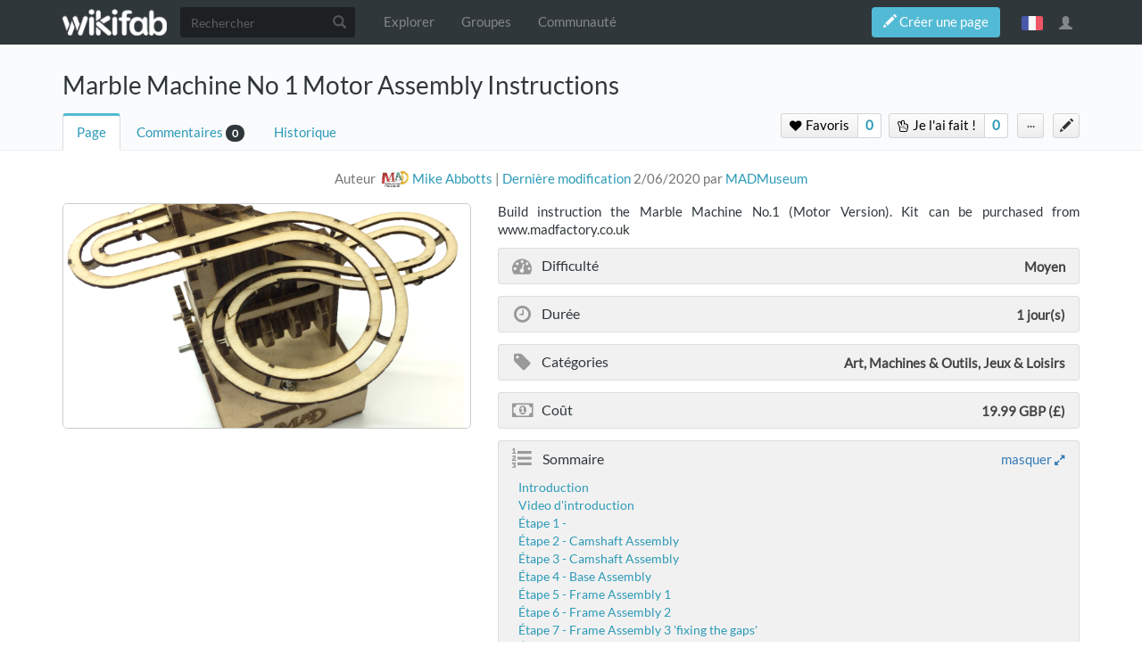

--- FILE ---
content_type: text/html; charset=UTF-8
request_url: http://wikifab.org/w/index.php?title=Marble_Machine_No_1_Motor_Assembly_Instructions&oldid=88522
body_size: 17390
content:



<!DOCTYPE html>
<html class="client-nojs" lang="fr" dir="ltr">
<head>
<meta charset="UTF-8"/>
<title>Marble Machine No 1 Motor Assembly Instructions — Wikifab</title>
<script>document.documentElement.className = document.documentElement.className.replace( /(^|\s)client-nojs(\s|$)/, "$1client-js$2" );</script>
<script>(window.RLQ=window.RLQ||[]).push(function(){mw.config.set({"wgCanonicalNamespace":"","wgCanonicalSpecialPageName":false,"wgNamespaceNumber":0,"wgPageName":"Marble_Machine_No_1_Motor_Assembly_Instructions","wgTitle":"Marble Machine No 1 Motor Assembly Instructions","wgCurRevisionId":88522,"wgRevisionId":88522,"wgArticleId":58795,"wgIsArticle":true,"wgIsRedirect":false,"wgAction":"view","wgUserName":null,"wgUserGroups":["*","Dokit-read","Dokit-createaccount","Dokit-pdfexport"],"wgCategories":["Tutorials"],"wgBreakFrames":false,"wgPageContentLanguage":"en","wgPageContentModel":"wikitext","wgSeparatorTransformTable":["",""],"wgDigitTransformTable":["",""],"wgDefaultDateFormat":"dmy","wgMonthNames":["","January","February","March","April","May","June","July","August","September","October","November","December"],"wgMonthNamesShort":["","Jan","Feb","Mar","Apr","May","Jun","Jul","Aug","Sep","Oct","Nov","Dec"],"wgRelevantPageName":"Marble_Machine_No_1_Motor_Assembly_Instructions","wgRelevantArticleId":58795,"wgRequestId":"f29a52e1b14c0515553e69f6","wgIsProbablyEditable":false,"wgRelevantPageIsProbablyEditable":false,"wgRestrictionEdit":[],"wgRestrictionMove":[],"wgPageFormsAutocompleteValues":[],"wgPageFormsAutocompleteOnAllChars":false,"wgPageFormsFieldProperties":[],"wgPageFormsCargoFields":[],"wgPageFormsDependentFields":[],"wgPageFormsGridValues":[],"wgPageFormsGridParams":[],"wgPageFormsContLangYes":null,"wgPageFormsContLangNo":null,"wgPageFormsContLangMonths":[],"wgPageFormsShowOnSelect":[],"wgPageFormsScriptPath":"/w/extensions/PageForms","edgValues":null,"wgPageFormsEDSettings":null,"wgAllowPipesInForms":true,"wgAmericanDates":false,"wgMediaViewerOnClick":true,"wgMediaViewerEnabledByDefault":true,"wgVisualEditor":{"pageLanguageCode":"en","pageLanguageDir":"ltr","pageVariantFallbacks":"en","usePageImages":false,"usePageDescriptions":false},"wgULSAcceptLanguageList":[],"wgULSCurrentAutonym":"français","wgCategoryTreePageCategoryOptions":"{\"mode\":0,\"hideprefix\":20,\"showcount\":true,\"namespaces\":false,\"hidebreadcrumb\":true}","wgTranslatePageTranslation":"source","ImageAnnotator":{"imageAnnotatorOldWgServers":["http://wikifab.org","https://wikifab.org","https://files-thumbs.wikifab.org"]},"CommentStreams":{"canComment":false,"moderatorEdit":false,"moderatorAccept":false,"showEditBoxOnPageLoad":1,"moderatorDelete":false,"moderatorFastDelete":0,"showLabels":1,"userDisplayName":"\u003Cspan class=\"cs-comment-author-anonymous\"\u003Eanonyme\u003C/span\u003E","userAvatar":null,"newestStreamsOnTop":1,"initiallyCollapsed":false,"enableVoting":1,"enableAccepting":1,"enableWatchlist":1,"comments":[]},"wgVisualEditorToolbarScrollOffset":0,"wgVisualEditorUnsupportedEditParams":["undo","undoafter","veswitched"],"wgEditSubmitButtonLabelPublish":false});mw.loader.state({"site.styles":"ready","noscript":"ready","user.styles":"ready","user":"ready","site":"ready","user.options":"loading","user.tokens":"loading","ext.imageannotator.editor.css":"ready","ext.translate":"ready","ext.embedVideo.styles":"ready","ext.socialprofile.responsive":"ready","ext.socialprofile.userinfo.css":"ready","ext.Wikifab.css":"ready","ext.groupspage.css":"ready","ext.checkpagetitle.css":"ready","ext.flowcountertalks.css":"ready","ext.simpleembedvideo.css":"ready","ext.userspageslinks.css":"ready","ext.wikifab.css":"ready","ext.dokitfooter.css":"ready","ext.EmbedTutorials.modal.css":"ready","ext.visualEditor.desktopArticleTarget.noscript":"ready","ext.wikifaborg.css":"ready","ext.uls.interlanguage":"ready","ext.simplelanguageselectorcss":"ready","ext.autosetpagelang":"ready","ext.smw.style":"ready","ext.smw.tooltip.styles":"ready","ext.bootstrap.styles":"ready","ext.EmbedTutorials.modal.js":"loading","ext.QRCodeGenerator.modal.js":"loading"});mw.loader.implement("user.options@1dpodri",function($,jQuery,require,module){/*@nomin*/mw.user.options.set({"variant":"fr"});
});mw.loader.implement("user.tokens@1skqejg",function($,jQuery,require,module){/*@nomin*/mw.user.tokens.set({"editToken":"+\\","patrolToken":"+\\","watchToken":"+\\","csrfToken":"+\\"});
});mw.loader.load(["ext.wikifab.wfexplore","ext.Tabber","ext.imageannotator.editor","ext.smw.style","ext.smw.tooltips","ext.embedVideo","ext.carousel.js","mediawiki.page.startup","mediawiki.user","mediawiki.page.ready","mediawiki.toc","mediawiki.searchSuggest","ext.socialprofile.userinfo.js","ext.userswatchbutton.js","ext.groupspage.js","ext.checkpagetitle.js","ext.inputBox","mmv.head","mmv.bootstrap.autostart","ext.simpleembedvideo.js","ext.userspageslinks.js","ext.3d","ext.cssforcategories.common","ext.CommentStreams","ext.visualEditor.desktopArticleTarget.init","ext.visualEditor.targetLoader","ext.uls.interface","ext.simplelanguageselector","ext.bootstrap.scripts","ext.Wikifab.js"]);mw.loader.load("/w/load.php?debug=false\u0026lang=fr\u0026modules=ext.EmbedTutorials.modal.js%7Cext.QRCodeGenerator.modal.js\u0026only=scripts\u0026skin=chameleon");});</script>
<link rel="stylesheet" href="/w/load.php?debug=false&amp;lang=fr&amp;modules=ext.EmbedTutorials.modal.css%7Cext.Wikifab.css%7Cext.autosetpagelang%2Csimplelanguageselectorcss%2Ctranslate%7Cext.bootstrap.styles%7Cext.checkpagetitle.css%7Cext.dokitfooter.css%7Cext.embedVideo.styles%7Cext.flowcountertalks.css%7Cext.groupspage.css%7Cext.imageannotator.editor.css%7Cext.simpleembedvideo.css%7Cext.socialprofile.responsive%7Cext.socialprofile.userinfo.css%7Cext.uls.interlanguage%7Cext.userspageslinks.css%7Cext.visualEditor.desktopArticleTarget.noscript%7Cext.wikifab.css%7Cext.wikifaborg.css&amp;only=styles&amp;skin=chameleon"/>
<link rel="stylesheet" href="/w/load.php?debug=false&amp;lang=fr&amp;modules=ext.smw.style%7Cext.smw.tooltip.styles&amp;only=styles&amp;skin=chameleon"/>
<script async="" src="/w/load.php?debug=false&amp;lang=fr&amp;modules=startup&amp;only=scripts&amp;skin=chameleon"></script>
<style>
			:root{
				--main-btn-color: #52BAD5;
			}
			</style><style>
			:root{
				--main-hover-color: #2C9AB7;
			}
			</style>
<meta name="ResourceLoaderDynamicStyles" content=""/>
<link rel="stylesheet" href="/w/load.php?debug=false&amp;lang=fr&amp;modules=site.styles&amp;only=styles&amp;skin=chameleon"/>
<meta name="generator" content="MediaWiki 1.31.3"/>
<meta name="robots" content="noindex,nofollow"/>
<meta name="google-site-verification" content=""/>
<meta name="keywords" content="Laser Cut, machine"/>
<meta name="description" content="Build instruction the Marble Machine No.1 (Motor Version). Kit can be purchased from www.madfactory.co.uk"/>
<meta name="twitter:description" content="Build instruction the Marble Machine No.1 (Motor Version). Kit can be purchased from www.madfactory.co.uk"/>
<meta name="viewport" content="width=device-width, initial-scale=1.0"/>
<link rel="alternate" type="application/rdf+xml" title="Marble Machine No 1 Motor Assembly Instructions" href="/w/index.php?title=Sp%C3%A9cial:Export_RDF/Marble_Machine_No_1_Motor_Assembly_Instructions&amp;xmlmime=rdf"/>
<link rel="shortcut icon" href="/images/favicon/favicon.png"/>
<link rel="search" type="application/opensearchdescription+xml" href="/w/opensearch_desc.php" title="Wikifab (fr)"/>
<link rel="EditURI" type="application/rsd+xml" href="https://wikifab.org/w/api.php?action=rsd"/>
<meta property="og:description" content="Build instruction the Marble Machine No.1 (Motor Version). Kit can be purchased from www.madfactory.co.uk"/>
<script type="application/ld+json">{"@context" : "http://schema.org","description":"Build instruction the Marble Machine No.1 (Motor Version). Kit can be purchased from www.madfactory.co.uk",}</script>
<meta property="fb:app_id" content=""/>

<meta property="fb:admins" content=""/>

<!--[if lt IE 9]><script src="/w/load.php?debug=false&amp;lang=fr&amp;modules=html5shiv&amp;only=scripts&amp;skin=chameleon&amp;sync=1"></script><![endif]-->
</head>
<body class="mediawiki ltr sitedir-ltr mw-hide-empty-elt ns-0 ns-subject page-Marble_Machine_No_1_Motor_Assembly_Instructions rootpage-Marble_Machine_No_1_Motor_Assembly_Instructions layout-layout-dokit skin-chameleon action-view bodyTranslateSourcePage bodyPageInOtherLanguage">
	<!-- navigation bar -->
	<nav class="navbar navbar-default p-navbar" role="navigation" id="mw-navigation">
		<div class="container">
				<div class="navbar-header">

					<button type="button" class="navbar-toggle collapsed" data-toggle="collapse" data-target="#mw-navigation-collapse">
						<span class="sr-only">Toggle navigation</span>
						<span class="icon-bar"></span><span class="icon-bar"></span><span class="icon-bar"></span>
					</button>

				<!-- logo and main page link -->
				<div id="p-logo" class="p-logo navbar-brand" role="banner">
					<a href="/wiki/Accueil" title="Visiter la page d’accueil"><img src="/images/logo/logo-white.png" alt="Wikifab"/></a>
				</div>


				</div>

				<div class="collapse navbar-collapse" id="mw-navigation-collapse">
				<!-- search form -->
				<div  id="p-search" class="p-search navbar-form" role="search">
					<form  id="searchform" class="mw-search form-inline" action="/w/index.php">
						<input type="hidden" name="title" value="Spécial:Recherche" />
						<div class="input-group"><input class="form-control" id="searchInput" accesskey="f" title="Rechercher" placeholder="Rechercher" name="search" autocomplete="off">
						<div class="input-group-btn">
						<button value="Rechercher" id="mw-searchButton" name="fulltext" title="Rechercher les pages comportant ce texte." type="submit" class="mw-searchButton btn btn-default"><span class="glyphicon glyphicon-search"></span></button>
					</div>
				</div>
			</form>
		</div>
<ul class="nav navbar-nav">
				<!-- navigation -->
				<li id="n-Explorer"><a href="/wiki/Explore">Explorer</a></li>
				<li id="n-Groupes"><a href="/wiki/Groups">Groupes</a></li>
				<li id="n-Communauté"><a href="/wiki/Sp%C3%A9cial:AllDiscussions">Communauté</a></li></ul>

					<div class="navbar-right-aligned"><ul class="nav navbar-nav MessageContent"><div data-toggle="modal" data-target="#CreateNewPage" class="wf-top-button askButton"><span class="btn webfonts-changed"><span class="glyphicon glyphicon-pencil"></span> Créer une page</span></div>
<div class="modal fade" id="CreateNewPage" role="dialog" aria-labelledby="myModalLabel">
<div class="modal-dialog">
<div class="modal-content">
<div class="modal-header">
<h4 class="modal-title" id="myModalLabel"><span id="Vous_n'avez_pas_la_permission"></span><span class="mw-headline" id="Vous_n_avez_pas_la_permission">Vous n'avez pas la permission</span></h4>
</div>
<div class="modal-body NewPageTabs">
<div class="alert alert-warning" role="alert"><strong>Oups&#160;!</strong> Vous n'avez pas la permission de modifier ce tutoriel car vous n'êtes pas connecté. Pour modifier ce tutoriel, <a rel="nofollow" class="external text" href="https://wikifab.org/w/index.php?title=Sp%C3%A9cial:UserLogin/signup&amp;returnto=Marble_Machine_No_1_Motor_Assembly_Instructions">créez un compte</a> ou <a rel="nofollow" class="external text" href="https://wikifab.org/w/index.php?title=Sp%C3%A9cial:UserLogin&amp;returnto=Marble_Machine_No_1_Motor_Assembly_Instructions">connectez-vous</a>.</div>
</div>
</div>
</div>
</div>
</ul>
<ul class="nav navbar-nav MessageContent"></ul>

					<!-- personal widgets uls -->
						<ul class="navbar-personaltools navbar-nav navbar-personaltoolwidgets navbar-nav-widgets" ><li id="pt-language" class="active"><a href="#" class="sls-trigger lang-fr" sort_order="0">français</a></li>
					</ul>
					<!-- personal tools -->
					<ul class="navbar-tools navbar-nav" >
						<li class="dropdown navbar-tools-tools">
							<a class="dropdown-toggle navbar-usernotloggedin" href="#" data-toggle="dropdown" title="Vous n’êtes pas connecté." ><span class="glyphicon glyphicon-user"></span></a>
							<ul class="p-personal-tools dropdown-menu dropdown-menu-right" >
								
								<li id="pt-createaccount"><a href="/w/index.php?title=Sp%C3%A9cial:Cr%C3%A9er_un_compte&amp;returnto=Marble+Machine+No+1+Motor+Assembly+Instructions&amp;returntoquery=oldid%3D88522" sort_order="1" title="Nous vous encourageons à créer un compte utilisateur et vous connecter; ce n’est cependant pas obligatoire">Créer un compte</a></li>
								<li id="pt-login-private"><a href="/w/index.php?title=Sp%C3%A9cial:Connexion&amp;returnto=Marble+Machine+No+1+Motor+Assembly+Instructions&amp;returntoquery=oldid%3D88522" sort_order="2" title="Vous devez vous connecter pour utiliser ce wiki [o]" accesskey="o">Se connecter</a></li> <hr style='border-bottom-style: solid;margin-top: 2px;margin-bottom: 2px'> 
									<li id="pt-help-target"><a href="https://help.dokit.app/wiki/Main_Page" target="_blanck" menu="user-sub-menu" sort_order="3">Aide</a></li>
								</ul>
							</li>
						</ul>

					</div> <!-- navbar-right-aligned -->
				</div><!-- /.navbar-collapse -->
			</div>
		</nav>

	<!-- additionnal page header -->
	<div id="additionnal-page-header">
		<div class="container">
		</div>
	</div>

	<!-- main content header -->
	<div id="main-content-header">
		<div class="container">
				<div class="maincontent-header-head">

				<h1 id="firstHeading" class="firstHeading">Marble Machine No 1 Motor Assembly Instructions</h1>

			</div>

			<div class="maincontent-header-tail">
				<!-- Page Tools Tabs -->
				<div class="page-tools-tabs smooth-scroll"><ul class="list-inline">
<li id="ca-nstab-main" class="selected"><a href="/wiki/Marble_Machine_No_1_Motor_Assembly_Instructions" title="Voir le contenu de la page [c]" accesskey="c" class="selected">Page</a></li>
<li><a count="0" href="#cs-comments">Commentaires</a><span class="counterTalk">0</span></li>
<li id="ca-history"><a href="/w/index.php?title=Marble_Machine_No_1_Motor_Assembly_Instructions&amp;action=history" title="Historique des versions de cette page [h]" accesskey="h">Historique</a></li></ul>
				</div>
					<div class="header-right-aligned">
<div class="PageNetworkLinks">
		<a class="UsersPagesLinksButton addAction" data-linkstype="star" data-page="Marble_Machine_No_1_Motor_Assembly_Instructions" ><button class=" doActionLabel"><span class=" "><i class="fa fa-heart upl_icon"></i> <i class="fa fa-spinner fa-spin upl_loading" style="display:none"></i> Favoris</span></button></a><div class="dropdownParent"><a href="#" class="UsersPagesLinksButtonCounter addAction" data-linkstype="star" data-page="Marble_Machine_No_1_Motor_Assembly_Instructions" data-listid ="1" ><button>0</button></a><div class="UsersListContent" id="boutonContent1"> <div class="usersPageLinksUsers row"></div></div></div>
		<a class="UsersPagesLinksButton addAction" data-linkstype="ididit" data-page="Marble_Machine_No_1_Motor_Assembly_Instructions" ><button class=" doActionLabel"><span class=" "><i class="fa fa-hand-peace-o upl_icon"></i> <i class="fa fa-spinner fa-spin upl_loading" style="display:none"></i> Je l'ai fait&#160;!</span></button></a><div class="dropdownParent"><a href="#" class="UsersPagesLinksButtonCounter addAction" data-linkstype="ididit" data-page="Marble_Machine_No_1_Motor_Assembly_Instructions" data-listid ="2" ><button>0</button></a><div class="UsersListContent" id="boutonContent2"> <div class="usersPageLinksUsers row"></div></div></div>
</div>
					<!-- page tools -->
					<ul class="page-tools-dropdown" >
						<li id="ca-formedit" class="page-tools-dropdown-tools"><a href="/w/index.php?title=Marble_Machine_No_1_Motor_Assembly_Instructions&amp;action=formedit" title="Modifier cette page avec un formulaire [&amp;]" accesskey="&amp;"><span class="glyphicon glyphicon-pencil"></span></a></li>
							<li class="page-tools-dropdown-tools dropdown">
								<a data-toggle="dropdown" class="dropdown-toggle" href="#" title="Outils pour les pages" ><span>...</span></a>
	<!-- Content navigation -->
	<ul class="p-contentnavigation dropdown-menu" id="p-contentnavigation">
		<!-- namespaces -->
		<!-- views -->
		<li id="ca-pdfexport"><a href="/w/index.php?title=Marble_Machine_No_1_Motor_Assembly_Instructions&amp;action=pdfexport&amp;format=single">Export PDF</a></li>
		<li id="ca-embed" class="embed-button"><a href="/w/index.php?title=Marble_Machine_No_1_Motor_Assembly_Instructions&amp;embed=true" class="embed-button">Intégrer ce tutoriel</a></li>
		<li id="ca-qrcode" class="qrcode-button"><a data-toggle="modal" data-target="#qrcodeModal" href="#" class="qrcode-button">Générer un QR code</a></li>
		<!-- NetworksLinks -->
	</ul>
							</li>
						</ul>

					</div> <!-- header-right-aligned -->
			</div>
		</div>
	</div>

	<div>
		<div class="container">
			<div class="siteNoticeArea row">
				<div class="col-lg-12">

				</div>
			</div>
			<div class="row">
				<div class="col-lg-12">
					<!-- start the content area -->
					<div id="content" class="mw-body"><a id="top"></a>
						<div id="mw-indicators" class="mw-indicators"></div>
						<div  id="mw-js-message" style="display:none;"></div>
						<div id="bodyContent">
							<!-- body text -->

							<div id="mw-content-text" lang="en" dir="ltr" class="mw-content-ltr"><div class="mw-parser-output"><div class="print-description print-only">Build instruction the Marble Machine No.1 (Motor Version). Kit can be purchased from www.madfactory.co.uk</div>
<p class="tuto-details-autor-revision noprint hideInTranslatedPage">Auteur&#160;<span class="tuto-details-author-box"><a class="avatar-image" href="/wiki/Utilisateur:MADMuseum"><img src="/images/avatars/dkf_Wikifab_114672_ml.jpg?r=1589824454" alt="avatar" border="0" /></a><a class="name" href="/wiki/Utilisateur:MADMuseum"><span class="tuto-details-author-name">Mike Abbotts</span></a></span> | <a rel="nofollow" class="external text" href="https://wikifab.org/w/index.php?title=Marble_Machine_No_1_Motor_Assembly_Instructions&amp;action=history">Dernière modification</a> 2/06/2020 par <a href="/wiki/Utilisateur:MADMuseum" title="Utilisateur:MADMuseum">MADMuseum</a></p>
<div class="row firstPage">
<div class="col-md-5 col-sm-5 col-xs-12 fullWidthPrint">
<div class="tuto-main-image noprint"><a class="image" href="/images/thumb/4/47/Marble_Machine_No_1_Motor_Assembly_Instructions_machine_1_motor.jpg/ia-9a9f8824024607593c12d3caf6a6a264-1000px-Marble_Machine_No_1_Motor_Assembly_Instructions_machine_1_motor.jpg.png" data-thumbsrc="/images/thumb/4/47/Marble_Machine_No_1_Motor_Assembly_Instructions_machine_1_motor.jpg/ia-9a9f8824024607593c12d3caf6a6a264-px-Marble_Machine_No_1_Motor_Assembly_Instructions_machine_1_motor.jpg.png"><img class="annotationlayer" style="filter: blur(5px)" data-file-width="600" data-file-height="450.15608740895" src="/images/thumb/4/47/Marble_Machine_No_1_Motor_Assembly_Instructions_machine_1_motor.jpg/ia-9a9f8824024607593c12d3caf6a6a264-px-Marble_Machine_No_1_Motor_Assembly_Instructions_machine_1_motor.jpg.png" /></a>
</div>
<div class="tuto-details-box print-only">
<div class="tuto-items-container">
<div class="tuto-items-details-container">
<div class="tuto-items-details-container-left"><i class="fa fa-tachometer"></i> Difficulté</div>
<div class="tuto-items-details-container-right"><span class="propertyKey" style="display:none">Medium</span> Moyen</div>
</div>
<div class="tuto-items-details-container">
<div class="tuto-items-details-container-left"><i class="fa fa-clock-o"></i> Durée</div>
<div class="tuto-items-details-container-right">1 <span class="propertyKey" style="display:none">day(s)</span> jour(s)</div>
</div>
<div class="tuto-items-details-container">
<div class="tuto-items-details-container-left"><i class="fa fa-tag"></i> Catégories</div>
<div class="tuto-items-details-container-right">Art, Machines &amp; Outils, Jeux &amp; Loisirs</div>
</div>
<div class="tuto-items-details-container">
<div class="tuto-items-details-container-left"><i class="fa fa-money"></i> Coût</div>
<div class="tuto-items-details-container-right">19.99 GBP (£)</div>
</div>
</div>
</div>
</div>
<div class="col-md-7 col-sm-7 col-xs-12 fullWidthPrint no-print-book">
<div class="tuto-details-box">
<div class="tuto-details-about-title noprint">Build instruction the Marble Machine No.1 (Motor Version). Kit can be purchased from www.madfactory.co.uk</div>
<div class="tuto-items-container"><div class="tuto-items-details-container noprint">
<div class="tuto-items-details-container-left"><i class="fa fa-tachometer"></i> Difficulté</div> <div class="tuto-items-details-container-right"><span class="propertyKey" style="display:none">Medium</span> Moyen</div> </div><div class="tuto-items-details-container noprint"> <div class="tuto-items-details-container-left"><i class="fa fa-clock-o"></i> Durée</div> <div class="tuto-items-details-container-right">1 <span class="propertyKey" style="display:none">day(s)</span> jour(s)</div></div>
<div class="tuto-items-details-container noprint"><div class="tuto-items-details-container-left"><i class="fa fa-tag"></i> Catégories</div> <div class="tuto-items-details-container-right">Art, Machines &amp; Outils, Jeux &amp; Loisirs</div></div><div class="tuto-items-details-container noprint"><div class="tuto-items-details-container-left"><i class="fa fa-money"></i> Coût</div> <div class="tuto-items-details-container-right">19.99 GBP (£)</div></div>
<div class="tuto-items-languages noprint"></div>
<div class="tuto-items-details-container printTOC"><div class="tuto-items-details-container-left"><i class="fa fa-list-ol"></i></div><div id="toc" class="toc"><div class="toctitle" lang="fr" dir="ltr"><h2>Sommaire</h2></div>
<ul>
<li class="toclevel-1"><a href="#Introduction"><span class="tocnumber">1</span> <span class="toctext">Introduction</span></a></li>
<li class="toclevel-1"><a href="#Video_d_introduction"><span class="tocnumber">2</span> <span class="toctext">Video d'introduction</span></a></li>
<li class="toclevel-1"><a href="#Étape_1_-"><span class="tocnumber">3</span> <span class="toctext">Étape 1 -</span></a></li>
<li class="toclevel-1"><a href="#Étape_2_-_Camshaft_Assembly"><span class="tocnumber">4</span> <span class="toctext">Étape 2 - Camshaft Assembly</span></a></li>
<li class="toclevel-1"><a href="#Étape_3_-_Camshaft_Assembly"><span class="tocnumber">5</span> <span class="toctext">Étape 3 - Camshaft Assembly</span></a></li>
<li class="toclevel-1"><a href="#Étape_4_-_Base_Assembly"><span class="tocnumber">6</span> <span class="toctext">Étape 4 - Base Assembly</span></a></li>
<li class="toclevel-1"><a href="#Étape_5_-_Frame_Assembly_1"><span class="tocnumber">7</span> <span class="toctext">Étape 5 - Frame Assembly 1</span></a></li>
<li class="toclevel-1"><a href="#Étape_6_-_Frame_Assembly_2"><span class="tocnumber">8</span> <span class="toctext">Étape 6 - Frame Assembly 2</span></a></li>
<li class="toclevel-1"><a href="#Étape_7_-_Frame_Assembly_3_fixing_the_gaps"><span class="tocnumber">9</span> <span class="toctext">Étape 7 - Frame Assembly 3 'fixing the gaps'</span></a></li>
<li class="toclevel-1"><a href="#Étape_8_-_Frame_Assembly_3"><span class="tocnumber">10</span> <span class="toctext">Étape 8 - Frame Assembly 3</span></a></li>
<li class="toclevel-1"><a href="#Étape_9_-_Track_Supports"><span class="tocnumber">11</span> <span class="toctext">Étape 9 - Track Supports</span></a></li>
<li class="toclevel-1"><a href="#Étape_10_-_“Steps”_Assembly_1"><span class="tocnumber">12</span> <span class="toctext">Étape 10 - “Steps” Assembly 1</span></a></li>
<li class="toclevel-1"><a href="#Étape_11_-_“Steps”_Assembly_2"><span class="tocnumber">13</span> <span class="toctext">Étape 11 - “Steps” Assembly 2</span></a></li>
<li class="toclevel-1"><a href="#Étape_12_-_“Steps”_Assembly_3"><span class="tocnumber">14</span> <span class="toctext">Étape 12 - “Steps” Assembly 3</span></a></li>
<li class="toclevel-1"><a href="#Étape_13_-_Track_Assembly"><span class="tocnumber">15</span> <span class="toctext">Étape 13 - Track Assembly</span></a></li>
<li class="toclevel-1"><a href="#Étape_14_-_Attach_track_to_the_frame_1"><span class="tocnumber">16</span> <span class="toctext">Étape 14 - Attach track to the frame 1</span></a></li>
<li class="toclevel-1"><a href="#Étape_15_-_Attach_track_to_the_frame_2"><span class="tocnumber">17</span> <span class="toctext">Étape 15 - Attach track to the frame 2</span></a></li>
<li class="toclevel-1"><a href="#Étape_16_-_Attach_gears_motor"><span class="tocnumber">18</span> <span class="toctext">Étape 16 - Attach gears &amp; motor</span></a></li>
<li class="toclevel-1"><a href="#Étape_17_-_Wiring"><span class="tocnumber">19</span> <span class="toctext">Étape 17 - Wiring</span></a></li>
<li class="toclevel-1"><a href="#Étape_18_-_Fine_Tuning"><span class="tocnumber">20</span> <span class="toctext">Étape 18 - Fine Tuning</span></a></li>
<li class="toclevel-1"><a href="#Commentaires"><span class="tocnumber">21</span> <span class="toctext">Commentaires</span></a></li>
</ul>
</div>
</div>
<div class="licence-detail noprint"><i class="fa fa-creative-commons"></i><span class="licence-detail-title">Licence&#160;:</span> Attribution (CC BY)</div>
</div>
</div>
</div>
</div>
<p><span class="propertyKey" style="display:none">Laser Cut, machine</span>
<span class="propertyKey" style="display:none">Marble_Machine_No_1_Motor_Assembly_Instructions_machine_1_motor.jpg</span>
<span class="propertyKey" style="display:none"></span> 
<span class="propertyKey" style="display:none"></span> 
<span class="propertyKey" style="display:none">Creation</span> 
<span class="propertyKey" style="display:none"></span>
<span class="noprint"></span>
</p>

<h2><span class="mw-headline" id="Introduction">Introduction</span></h2>
<div class="wf-intro">
<p><b>Please note:</b>
</p><p>It is recommended that you apply varnish or sealer to the finished marble machine, especially if you live in areas with high humidity. Polyurethane varnish is a good choice.
</p><p>If you manage to drop some of the balls on the floor (inevitable!) then <b>DO NOT</b> be tempted to pick them up with a magnet. This can cause the balls to become magnetised and they will then stick together which will impair the operation of the marble machine.
</p><p>Before you start assembly it is a good idea to study the pictures in these instruction so you know how it goes together. You can dry assemble the lifter initially.
</p>
This kit contains small parts and is not suitable for small children</div>
<div class="row noprint">
<div class="col-xs-12">
<h2 class="VideoTitle"><span id="Video_d'introduction"></span><span class="mw-headline" id="Video_d_introduction">Video d'introduction</span></h2>
<div class="allSizeScreenButton">
<p><span class="resizeButton smallButton"></span>
<span class="resizeButton mediumButton"></span>
<span class="resizeButton largeButton"></span>
</p>
</div>
<div class="videoMainContainer">
<div class="videoContainer"><div class="embedvideo autoResize" style=""><div class="embedvideowrap" style="width: 640px;"><iframe src="//www.youtube.com/embed/6EIX0b8G3uE?" width="640" height="360" frameborder="0" allowfullscreen="true"></iframe></div></div></div>
</div>
</div>
</div>
<div class="display-none">
<p>Youtube
</p><p><br />
</p><p><br />
</p><p><br />
</p>
</div>
<div class="Input-tabs Grey-Input-tabs">
<div id="tabber-3f3bc920195c3c37d6c6d7e50f084283" class="tabber">
			<div class="tabbertab" title="Outils &amp; Matériaux">
				<p class="mw-empty-elt">
</p><div class="wf-nav-tabs-inner">
<div class="row">
<div class="col-xs-12 col-md-6">
<div class="tuto-step-image">
<div data-interval="false" data-ride="carousel" class="carousel" id="myCarousel1"><div class="carousel-inner"><div class="carousel-item item active"><a href="/wiki/Fichier:Marble_Machine_No_1_Motor_Assembly_Instructions_mm1_elec_base_web.jpg" class="image"><img alt="Marble Machine No 1 Motor Assembly Instructions mm1 elec base web.jpg" src="/images/9/91/Marble_Machine_No_1_Motor_Assembly_Instructions_mm1_elec_base_web.jpg" width="1024" height="899" data-file-width="1024" data-file-height="899" /></a></div><div class="carousel-item item"><a href="/wiki/Fichier:Marble_Machine_No_1_Motor_Assembly_Instructions_mm1_elec_parts_web.jpg" class="image"><img alt="Marble Machine No 1 Motor Assembly Instructions mm1 elec parts web.jpg" src="/images/e/e6/Marble_Machine_No_1_Motor_Assembly_Instructions_mm1_elec_parts_web.jpg" width="1024" height="709" data-file-width="1024" data-file-height="709" /></a></div><div class="carousel-item item"><a href="/wiki/Fichier:Marble_Machine_No_1_Motor_Assembly_Instructions_mm1_elec_stairs_web.jpg" class="image"><img alt="Marble Machine No 1 Motor Assembly Instructions mm1 elec stairs web.jpg" src="/images/b/b5/Marble_Machine_No_1_Motor_Assembly_Instructions_mm1_elec_stairs_web.jpg" width="1024" height="1183" data-file-width="1024" data-file-height="1183" /></a></div><div class="carousel-item item"><a href="/wiki/Fichier:Marble_Machine_No_1_Motor_Assembly_Instructions_mm1_elec_track_web.jpg" class="image"><img alt="Marble Machine No 1 Motor Assembly Instructions mm1 elec track web.jpg" src="/images/5/57/Marble_Machine_No_1_Motor_Assembly_Instructions_mm1_elec_track_web.jpg" width="1024" height="843" data-file-width="1024" data-file-height="843" /></a></div><div class="carousel-item item"><a href="/wiki/Fichier:Marble_Machine_No_1_Motor_Assembly_Instructions_mm1_elec_parts2_web.jpg" class="image"><img alt="Marble Machine No 1 Motor Assembly Instructions mm1 elec parts2 web.jpg" src="/images/0/08/Marble_Machine_No_1_Motor_Assembly_Instructions_mm1_elec_parts2_web.jpg" width="1024" height="584" data-file-width="1024" data-file-height="584" /></a></div><div class="carousel-item item"><a href="/wiki/Fichier:Marble_Machine_No_1_Motor_Assembly_Instructions_mm1-spacers.jpg" class="image"><img alt="Marble Machine No 1 Motor Assembly Instructions mm1-spacers.jpg" src="/images/3/35/Marble_Machine_No_1_Motor_Assembly_Instructions_mm1-spacers.jpg" width="1554" height="1200" data-file-width="1554" data-file-height="1200" /></a></div></div><ol class="carousel-indicators"><li class="carousel-thumb active" data-slide-to="0" data-target="#myCarousel1"><a href="/wiki/Fichier:Marble_Machine_No_1_Motor_Assembly_Instructions_mm1_elec_base_web.jpg" class="image"><img alt="Marble Machine No 1 Motor Assembly Instructions mm1 elec base web.jpg" src="/images/9/91/Marble_Machine_No_1_Motor_Assembly_Instructions_mm1_elec_base_web.jpg" width="1024" height="899" data-file-width="1024" data-file-height="899" /></a></li><li class="carousel-thumb" data-slide-to="1" data-target="#myCarousel1"><a href="/wiki/Fichier:Marble_Machine_No_1_Motor_Assembly_Instructions_mm1_elec_parts_web.jpg" class="image"><img alt="Marble Machine No 1 Motor Assembly Instructions mm1 elec parts web.jpg" src="/images/e/e6/Marble_Machine_No_1_Motor_Assembly_Instructions_mm1_elec_parts_web.jpg" width="1024" height="709" data-file-width="1024" data-file-height="709" /></a></li><li class="carousel-thumb" data-slide-to="2" data-target="#myCarousel1"><a href="/wiki/Fichier:Marble_Machine_No_1_Motor_Assembly_Instructions_mm1_elec_stairs_web.jpg" class="image"><img alt="Marble Machine No 1 Motor Assembly Instructions mm1 elec stairs web.jpg" src="/images/b/b5/Marble_Machine_No_1_Motor_Assembly_Instructions_mm1_elec_stairs_web.jpg" width="1024" height="1183" data-file-width="1024" data-file-height="1183" /></a></li><li class="carousel-thumb" data-slide-to="3" data-target="#myCarousel1"><a href="/wiki/Fichier:Marble_Machine_No_1_Motor_Assembly_Instructions_mm1_elec_track_web.jpg" class="image"><img alt="Marble Machine No 1 Motor Assembly Instructions mm1 elec track web.jpg" src="/images/5/57/Marble_Machine_No_1_Motor_Assembly_Instructions_mm1_elec_track_web.jpg" width="1024" height="843" data-file-width="1024" data-file-height="843" /></a></li><li class="carousel-thumb" data-slide-to="4" data-target="#myCarousel1"><a href="/wiki/Fichier:Marble_Machine_No_1_Motor_Assembly_Instructions_mm1_elec_parts2_web.jpg" class="image"><img alt="Marble Machine No 1 Motor Assembly Instructions mm1 elec parts2 web.jpg" src="/images/0/08/Marble_Machine_No_1_Motor_Assembly_Instructions_mm1_elec_parts2_web.jpg" width="1024" height="584" data-file-width="1024" data-file-height="584" /></a></li><li class="carousel-thumb" data-slide-to="5" data-target="#myCarousel1"><a href="/wiki/Fichier:Marble_Machine_No_1_Motor_Assembly_Instructions_mm1-spacers.jpg" class="image"><img alt="Marble Machine No 1 Motor Assembly Instructions mm1-spacers.jpg" src="/images/3/35/Marble_Machine_No_1_Motor_Assembly_Instructions_mm1-spacers.jpg" width="1554" height="1200" data-file-width="1554" data-file-height="1200" /></a></li></ol></div> 
</div>
</div>
<div class="col-xs-12 col-md-6 step-instructions">
<h3><span class="mw-headline" id="Matériaux">Matériaux</span></h3>
<div class="hrContentMinor-2"></div>
<h3><span class="mw-headline" id="Outils">Outils</span></h3>
<p>Wood glue (PVA) and/or Cyanoacrylate (CA) glue
</p><p>Clamps, clothes pegs, weights or rubber bands
</p><p>Sandpaper
</p><p>25-40w Soldering iron
</p><p>Solder
</p>
</div>
</div>
</div><p class="mw-empty-elt"></p>
			</div></div>
</div>
<div class="row">
<div class="col-md-12 step-instructions">
<h2><span class="mw-headline" id="Étape_1_-">Étape 1 - </span></h2>
</div>
</div>
<div class="hrContentMinor"></div>
<p><span class="propertyKey" style="display:none"></span>
</p>
<div class="row">
<div class="col-xs-12 col-md-6 step-instructions col-md-push-6 step-instructions-manyimage">
<h2><span class="mw-headline" id="Étape_2_-_Camshaft_Assembly">Étape 2 - Camshaft Assembly</span></h2>
<p>You will need the pieces highlighted in red in the pictures. First you must sand the pips off the cam wheels. Place them on the 3mm rods and use one of the 2mm rod to hold them aligned so you can sand them pips off in one go as pictured. 
</p>
</div>
<div class="col-xs-12 col-md-6 tuto-step-image noprint col-md-pull-6">
<div data-interval="false" data-ride="carousel" class="carousel" id="myCarousel2"><div class="carousel-inner"><div class="carousel-item item active"><a class="image" href="/images/thumb/e/e6/Marble_Machine_No_1_Motor_Assembly_Instructions_mm1_elec_parts_web.jpg/ia-b3948e80b410fdbb83a46e77a952dd4f-1000px-Marble_Machine_No_1_Motor_Assembly_Instructions_mm1_elec_parts_web.jpg.png" data-thumbsrc="/images/thumb/e/e6/Marble_Machine_No_1_Motor_Assembly_Instructions_mm1_elec_parts_web.jpg/ia-b3948e80b410fdbb83a46e77a952dd4f-px-Marble_Machine_No_1_Motor_Assembly_Instructions_mm1_elec_parts_web.jpg.png"><img class="annotationlayer" style="filter: blur(5px)" data-file-width="600" data-file-height="415" src="/images/thumb/e/e6/Marble_Machine_No_1_Motor_Assembly_Instructions_mm1_elec_parts_web.jpg/ia-b3948e80b410fdbb83a46e77a952dd4f-px-Marble_Machine_No_1_Motor_Assembly_Instructions_mm1_elec_parts_web.jpg.png" /></a></div><div class="carousel-item item"><a class="image" href="/images/thumb/0/08/Marble_Machine_No_1_Motor_Assembly_Instructions_mm1_elec_parts2_web.jpg/ia-048e4304464761860e1adb7d81ab7c5b-1000px-Marble_Machine_No_1_Motor_Assembly_Instructions_mm1_elec_parts2_web.jpg.png" data-thumbsrc="/images/thumb/0/08/Marble_Machine_No_1_Motor_Assembly_Instructions_mm1_elec_parts2_web.jpg/ia-048e4304464761860e1adb7d81ab7c5b-px-Marble_Machine_No_1_Motor_Assembly_Instructions_mm1_elec_parts2_web.jpg.png"><img class="annotationlayer" style="filter: blur(5px)" data-file-width="600" data-file-height="342" src="/images/thumb/0/08/Marble_Machine_No_1_Motor_Assembly_Instructions_mm1_elec_parts2_web.jpg/ia-048e4304464761860e1adb7d81ab7c5b-px-Marble_Machine_No_1_Motor_Assembly_Instructions_mm1_elec_parts2_web.jpg.png" /></a></div><div class="carousel-item item"><div class="annotatedImageContainer"><a href="/wiki/Fichier:Marble_Machine_No_1_Motor_Assembly_Instructions_mm1-elec-cam-assembly-1.jpg" class="image"><img alt="Marble Machine No 1 Motor Assembly Instructions mm1-elec-cam-assembly-1.jpg" src="/images/thumb/8/88/Marble_Machine_No_1_Motor_Assembly_Instructions_mm1-elec-cam-assembly-1.jpg/800px-Marble_Machine_No_1_Motor_Assembly_Instructions_mm1-elec-cam-assembly-1.jpg" width="800" height="340" data-file-width="2679" data-file-height="1137" /></a><div class="annotatedcontent" data-annotatedcontent=""> </div></div></div><div class="carousel-item item"><div class="annotatedImageContainer"><a href="/wiki/Fichier:Marble_Machine_No_1_Motor_Assembly_Instructions_mm1-elec-cam-assembly-2.jpg" class="image"><img alt="Marble Machine No 1 Motor Assembly Instructions mm1-elec-cam-assembly-2.jpg" src="/images/thumb/6/60/Marble_Machine_No_1_Motor_Assembly_Instructions_mm1-elec-cam-assembly-2.jpg/800px-Marble_Machine_No_1_Motor_Assembly_Instructions_mm1-elec-cam-assembly-2.jpg" width="800" height="502" data-file-width="2022" data-file-height="1269" /></a><div class="annotatedcontent" data-annotatedcontent=""> </div></div></div><div class="carousel-item item"><div class="annotatedImageContainer"><a href="/wiki/Fichier:Marble_Machine_No_1_Motor_Assembly_Instructions_mm1-elec-cam-assembly-3.jpg" class="image"><img alt="Marble Machine No 1 Motor Assembly Instructions mm1-elec-cam-assembly-3.jpg" src="/images/thumb/1/18/Marble_Machine_No_1_Motor_Assembly_Instructions_mm1-elec-cam-assembly-3.jpg/800px-Marble_Machine_No_1_Motor_Assembly_Instructions_mm1-elec-cam-assembly-3.jpg" width="800" height="450" data-file-width="2883" data-file-height="1620" /></a><div class="annotatedcontent" data-annotatedcontent=""> </div></div></div></div><ol class="carousel-indicators"><li class="carousel-thumb active" data-slide-to="0" data-target="#myCarousel2"><a class="image" href="/images/thumb/e/e6/Marble_Machine_No_1_Motor_Assembly_Instructions_mm1_elec_parts_web.jpg/ia-b3948e80b410fdbb83a46e77a952dd4f-1000px-Marble_Machine_No_1_Motor_Assembly_Instructions_mm1_elec_parts_web.jpg.png" data-thumbsrc="/images/thumb/e/e6/Marble_Machine_No_1_Motor_Assembly_Instructions_mm1_elec_parts_web.jpg/ia-b3948e80b410fdbb83a46e77a952dd4f-px-Marble_Machine_No_1_Motor_Assembly_Instructions_mm1_elec_parts_web.jpg.png"><img class="annotationlayer" style="filter: blur(5px)" data-file-width="600" data-file-height="415" src="/images/thumb/e/e6/Marble_Machine_No_1_Motor_Assembly_Instructions_mm1_elec_parts_web.jpg/ia-b3948e80b410fdbb83a46e77a952dd4f-px-Marble_Machine_No_1_Motor_Assembly_Instructions_mm1_elec_parts_web.jpg.png" /></a></li><li class="carousel-thumb" data-slide-to="1" data-target="#myCarousel2"><a class="image" href="/images/thumb/0/08/Marble_Machine_No_1_Motor_Assembly_Instructions_mm1_elec_parts2_web.jpg/ia-048e4304464761860e1adb7d81ab7c5b-1000px-Marble_Machine_No_1_Motor_Assembly_Instructions_mm1_elec_parts2_web.jpg.png" data-thumbsrc="/images/thumb/0/08/Marble_Machine_No_1_Motor_Assembly_Instructions_mm1_elec_parts2_web.jpg/ia-048e4304464761860e1adb7d81ab7c5b-px-Marble_Machine_No_1_Motor_Assembly_Instructions_mm1_elec_parts2_web.jpg.png"><img class="annotationlayer" style="filter: blur(5px)" data-file-width="600" data-file-height="342" src="/images/thumb/0/08/Marble_Machine_No_1_Motor_Assembly_Instructions_mm1_elec_parts2_web.jpg/ia-048e4304464761860e1adb7d81ab7c5b-px-Marble_Machine_No_1_Motor_Assembly_Instructions_mm1_elec_parts2_web.jpg.png" /></a></li><li class="carousel-thumb" data-slide-to="2" data-target="#myCarousel2"><div class="annotatedImageContainer"><a href="/wiki/Fichier:Marble_Machine_No_1_Motor_Assembly_Instructions_mm1-elec-cam-assembly-1.jpg" class="image"><img alt="Marble Machine No 1 Motor Assembly Instructions mm1-elec-cam-assembly-1.jpg" src="/images/thumb/8/88/Marble_Machine_No_1_Motor_Assembly_Instructions_mm1-elec-cam-assembly-1.jpg/800px-Marble_Machine_No_1_Motor_Assembly_Instructions_mm1-elec-cam-assembly-1.jpg" width="800" height="340" data-file-width="2679" data-file-height="1137" /></a><div class="annotatedcontent" data-annotatedcontent=""> </div></div></li><li class="carousel-thumb" data-slide-to="3" data-target="#myCarousel2"><div class="annotatedImageContainer"><a href="/wiki/Fichier:Marble_Machine_No_1_Motor_Assembly_Instructions_mm1-elec-cam-assembly-2.jpg" class="image"><img alt="Marble Machine No 1 Motor Assembly Instructions mm1-elec-cam-assembly-2.jpg" src="/images/thumb/6/60/Marble_Machine_No_1_Motor_Assembly_Instructions_mm1-elec-cam-assembly-2.jpg/800px-Marble_Machine_No_1_Motor_Assembly_Instructions_mm1-elec-cam-assembly-2.jpg" width="800" height="502" data-file-width="2022" data-file-height="1269" /></a><div class="annotatedcontent" data-annotatedcontent=""> </div></div></li><li class="carousel-thumb" data-slide-to="4" data-target="#myCarousel2"><div class="annotatedImageContainer"><a href="/wiki/Fichier:Marble_Machine_No_1_Motor_Assembly_Instructions_mm1-elec-cam-assembly-3.jpg" class="image"><img alt="Marble Machine No 1 Motor Assembly Instructions mm1-elec-cam-assembly-3.jpg" src="/images/thumb/1/18/Marble_Machine_No_1_Motor_Assembly_Instructions_mm1-elec-cam-assembly-3.jpg/800px-Marble_Machine_No_1_Motor_Assembly_Instructions_mm1-elec-cam-assembly-3.jpg" width="800" height="450" data-file-width="2883" data-file-height="1620" /></a><div class="annotatedcontent" data-annotatedcontent=""> </div></div></li></ol></div>
</div>
<div class="col-md-6 step-image-print print-only">
<div class="tuto-step-image">
<p><a class="image" href="/images/thumb/e/e6/Marble_Machine_No_1_Motor_Assembly_Instructions_mm1_elec_parts_web.jpg/ia-b3948e80b410fdbb83a46e77a952dd4f-1000px-Marble_Machine_No_1_Motor_Assembly_Instructions_mm1_elec_parts_web.jpg.png" data-thumbsrc="/images/thumb/e/e6/Marble_Machine_No_1_Motor_Assembly_Instructions_mm1_elec_parts_web.jpg/ia-b3948e80b410fdbb83a46e77a952dd4f-px-Marble_Machine_No_1_Motor_Assembly_Instructions_mm1_elec_parts_web.jpg.png"><img class="annotationlayer" style="filter: blur(5px)" data-file-width="600" data-file-height="415" src="/images/thumb/e/e6/Marble_Machine_No_1_Motor_Assembly_Instructions_mm1_elec_parts_web.jpg/ia-b3948e80b410fdbb83a46e77a952dd4f-px-Marble_Machine_No_1_Motor_Assembly_Instructions_mm1_elec_parts_web.jpg.png" /></a>
</p>
</div>
</div>
<div class="col-md-6 step-image-print print-only">
<div class="tuto-step-image">
<p><a class="image" href="/images/thumb/0/08/Marble_Machine_No_1_Motor_Assembly_Instructions_mm1_elec_parts2_web.jpg/ia-048e4304464761860e1adb7d81ab7c5b-1000px-Marble_Machine_No_1_Motor_Assembly_Instructions_mm1_elec_parts2_web.jpg.png" data-thumbsrc="/images/thumb/0/08/Marble_Machine_No_1_Motor_Assembly_Instructions_mm1_elec_parts2_web.jpg/ia-048e4304464761860e1adb7d81ab7c5b-px-Marble_Machine_No_1_Motor_Assembly_Instructions_mm1_elec_parts2_web.jpg.png"><img class="annotationlayer" style="filter: blur(5px)" data-file-width="600" data-file-height="342" src="/images/thumb/0/08/Marble_Machine_No_1_Motor_Assembly_Instructions_mm1_elec_parts2_web.jpg/ia-048e4304464761860e1adb7d81ab7c5b-px-Marble_Machine_No_1_Motor_Assembly_Instructions_mm1_elec_parts2_web.jpg.png" /></a>
</p>
</div>
</div>
<div class="col-md-6 step-image-print print-only">
<div class="tuto-step-image">
<div class="annotatedImageContainer"><a href="/wiki/Fichier:Marble_Machine_No_1_Motor_Assembly_Instructions_mm1-elec-cam-assembly-1.jpg" class="image"><img alt="Marble Machine No 1 Motor Assembly Instructions mm1-elec-cam-assembly-1.jpg" src="/images/thumb/8/88/Marble_Machine_No_1_Motor_Assembly_Instructions_mm1-elec-cam-assembly-1.jpg/800px-Marble_Machine_No_1_Motor_Assembly_Instructions_mm1-elec-cam-assembly-1.jpg" width="800" height="340" data-file-width="2679" data-file-height="1137" /></a><div class="annotatedcontent" data-annotatedcontent=""> </div></div>
</div>
</div>
<div class="col-md-6 step-image-print print-only">
<div class="tuto-step-image">
<div class="annotatedImageContainer"><a href="/wiki/Fichier:Marble_Machine_No_1_Motor_Assembly_Instructions_mm1-elec-cam-assembly-2.jpg" class="image"><img alt="Marble Machine No 1 Motor Assembly Instructions mm1-elec-cam-assembly-2.jpg" src="/images/thumb/6/60/Marble_Machine_No_1_Motor_Assembly_Instructions_mm1-elec-cam-assembly-2.jpg/800px-Marble_Machine_No_1_Motor_Assembly_Instructions_mm1-elec-cam-assembly-2.jpg" width="800" height="502" data-file-width="2022" data-file-height="1269" /></a><div class="annotatedcontent" data-annotatedcontent=""> </div></div>
</div>
</div>
<div class="col-md-6 step-image-print print-only">
<div class="tuto-step-image">
<div class="annotatedImageContainer"><a href="/wiki/Fichier:Marble_Machine_No_1_Motor_Assembly_Instructions_mm1-elec-cam-assembly-3.jpg" class="image"><img alt="Marble Machine No 1 Motor Assembly Instructions mm1-elec-cam-assembly-3.jpg" src="/images/thumb/1/18/Marble_Machine_No_1_Motor_Assembly_Instructions_mm1-elec-cam-assembly-3.jpg/800px-Marble_Machine_No_1_Motor_Assembly_Instructions_mm1-elec-cam-assembly-3.jpg" width="800" height="450" data-file-width="2883" data-file-height="1620" /></a><div class="annotatedcontent" data-annotatedcontent=""> </div></div>
</div>
</div>
 </div>
<div class="hrContentMinor"></div>
<p><span class="propertyKey" style="display:none"></span>
</p>
<div class="row">
<div class="col-xs-12 col-md-6 step-instructions col-md-push-6 step-instructions-manyimage">
<h2><span class="mw-headline" id="Étape_3_-_Camshaft_Assembly">Étape 3 - Camshaft Assembly</span></h2>
<p>Layer the cams and spacers with the application of wood glue between each part. The rod should protrude 15 mm from both ends as shown. Use the supplied jigs and 2mm rods to ensure the cams are properly aligned on the 3mm axle. Use rubber bands to hold the assembly together while the glue sets and make sure the jigs is on a level surface. 
</p>
</div>
<div class="col-xs-12 col-md-6 tuto-step-image noprint col-md-pull-6">
<div data-interval="false" data-ride="carousel" class="carousel" id="myCarousel3"><div class="carousel-inner"><div class="carousel-item item active"><div class="annotatedImageContainer"><a href="/wiki/Fichier:Marble_Machine_No_1_Motor_Assembly_Instructions_mm1-elec-cam-assembly-4.jpg" class="image"><img alt="Marble Machine No 1 Motor Assembly Instructions mm1-elec-cam-assembly-4.jpg" src="/images/thumb/1/10/Marble_Machine_No_1_Motor_Assembly_Instructions_mm1-elec-cam-assembly-4.jpg/800px-Marble_Machine_No_1_Motor_Assembly_Instructions_mm1-elec-cam-assembly-4.jpg" width="800" height="460" data-file-width="3513" data-file-height="2022" /></a><div class="annotatedcontent" data-annotatedcontent=""> </div></div></div><div class="carousel-item item"><div class="annotatedImageContainer"><a href="/wiki/Fichier:Marble_Machine_No_1_Motor_Assembly_Instructions_mm1-elec-cam-assembly-5.jpg" class="image"><img alt="Marble Machine No 1 Motor Assembly Instructions mm1-elec-cam-assembly-5.jpg" src="/images/thumb/7/74/Marble_Machine_No_1_Motor_Assembly_Instructions_mm1-elec-cam-assembly-5.jpg/800px-Marble_Machine_No_1_Motor_Assembly_Instructions_mm1-elec-cam-assembly-5.jpg" width="800" height="477" data-file-width="2091" data-file-height="1248" /></a><div class="annotatedcontent" data-annotatedcontent=""> </div></div></div><div class="carousel-item item"><div class="annotatedImageContainer"><a href="/wiki/Fichier:Marble_Machine_No_1_Motor_Assembly_Instructions_mm1-elec-cam-assembly-6.jpg" class="image"><img alt="Marble Machine No 1 Motor Assembly Instructions mm1-elec-cam-assembly-6.jpg" src="/images/thumb/4/43/Marble_Machine_No_1_Motor_Assembly_Instructions_mm1-elec-cam-assembly-6.jpg/800px-Marble_Machine_No_1_Motor_Assembly_Instructions_mm1-elec-cam-assembly-6.jpg" width="800" height="459" data-file-width="2595" data-file-height="1488" /></a><div class="annotatedcontent" data-annotatedcontent=""> </div></div></div></div><ol class="carousel-indicators"><li class="carousel-thumb active" data-slide-to="0" data-target="#myCarousel3"><div class="annotatedImageContainer"><a href="/wiki/Fichier:Marble_Machine_No_1_Motor_Assembly_Instructions_mm1-elec-cam-assembly-4.jpg" class="image"><img alt="Marble Machine No 1 Motor Assembly Instructions mm1-elec-cam-assembly-4.jpg" src="/images/thumb/1/10/Marble_Machine_No_1_Motor_Assembly_Instructions_mm1-elec-cam-assembly-4.jpg/800px-Marble_Machine_No_1_Motor_Assembly_Instructions_mm1-elec-cam-assembly-4.jpg" width="800" height="460" data-file-width="3513" data-file-height="2022" /></a><div class="annotatedcontent" data-annotatedcontent=""> </div></div></li><li class="carousel-thumb" data-slide-to="1" data-target="#myCarousel3"><div class="annotatedImageContainer"><a href="/wiki/Fichier:Marble_Machine_No_1_Motor_Assembly_Instructions_mm1-elec-cam-assembly-5.jpg" class="image"><img alt="Marble Machine No 1 Motor Assembly Instructions mm1-elec-cam-assembly-5.jpg" src="/images/thumb/7/74/Marble_Machine_No_1_Motor_Assembly_Instructions_mm1-elec-cam-assembly-5.jpg/800px-Marble_Machine_No_1_Motor_Assembly_Instructions_mm1-elec-cam-assembly-5.jpg" width="800" height="477" data-file-width="2091" data-file-height="1248" /></a><div class="annotatedcontent" data-annotatedcontent=""> </div></div></li><li class="carousel-thumb" data-slide-to="2" data-target="#myCarousel3"><div class="annotatedImageContainer"><a href="/wiki/Fichier:Marble_Machine_No_1_Motor_Assembly_Instructions_mm1-elec-cam-assembly-6.jpg" class="image"><img alt="Marble Machine No 1 Motor Assembly Instructions mm1-elec-cam-assembly-6.jpg" src="/images/thumb/4/43/Marble_Machine_No_1_Motor_Assembly_Instructions_mm1-elec-cam-assembly-6.jpg/800px-Marble_Machine_No_1_Motor_Assembly_Instructions_mm1-elec-cam-assembly-6.jpg" width="800" height="459" data-file-width="2595" data-file-height="1488" /></a><div class="annotatedcontent" data-annotatedcontent=""> </div></div></li></ol></div>
</div>
<div class="col-md-6 step-image-print print-only">
<div class="tuto-step-image">
<div class="annotatedImageContainer"><a href="/wiki/Fichier:Marble_Machine_No_1_Motor_Assembly_Instructions_mm1-elec-cam-assembly-4.jpg" class="image"><img alt="Marble Machine No 1 Motor Assembly Instructions mm1-elec-cam-assembly-4.jpg" src="/images/thumb/1/10/Marble_Machine_No_1_Motor_Assembly_Instructions_mm1-elec-cam-assembly-4.jpg/800px-Marble_Machine_No_1_Motor_Assembly_Instructions_mm1-elec-cam-assembly-4.jpg" width="800" height="460" data-file-width="3513" data-file-height="2022" /></a><div class="annotatedcontent" data-annotatedcontent=""> </div></div>
</div>
</div>
<div class="col-md-6 step-image-print print-only">
<div class="tuto-step-image">
<div class="annotatedImageContainer"><a href="/wiki/Fichier:Marble_Machine_No_1_Motor_Assembly_Instructions_mm1-elec-cam-assembly-5.jpg" class="image"><img alt="Marble Machine No 1 Motor Assembly Instructions mm1-elec-cam-assembly-5.jpg" src="/images/thumb/7/74/Marble_Machine_No_1_Motor_Assembly_Instructions_mm1-elec-cam-assembly-5.jpg/800px-Marble_Machine_No_1_Motor_Assembly_Instructions_mm1-elec-cam-assembly-5.jpg" width="800" height="477" data-file-width="2091" data-file-height="1248" /></a><div class="annotatedcontent" data-annotatedcontent=""> </div></div>
</div>
</div>
<div class="col-md-6 step-image-print print-only">
<div class="tuto-step-image">
<div class="annotatedImageContainer"><a href="/wiki/Fichier:Marble_Machine_No_1_Motor_Assembly_Instructions_mm1-elec-cam-assembly-6.jpg" class="image"><img alt="Marble Machine No 1 Motor Assembly Instructions mm1-elec-cam-assembly-6.jpg" src="/images/thumb/4/43/Marble_Machine_No_1_Motor_Assembly_Instructions_mm1-elec-cam-assembly-6.jpg/800px-Marble_Machine_No_1_Motor_Assembly_Instructions_mm1-elec-cam-assembly-6.jpg" width="800" height="459" data-file-width="2595" data-file-height="1488" /></a><div class="annotatedcontent" data-annotatedcontent=""> </div></div>
</div>
</div>
<p><br />
</p>
 </div>
<div class="hrContentMinor"></div>
<p><span class="propertyKey" style="display:none"></span>
</p>
<div class="row">
<div class="col-xs-12 col-md-6 step-instructions col-md-push-6 step-instructions-manyimage">
<h2><span class="mw-headline" id="Étape_4_-_Base_Assembly">Étape 4 - Base Assembly</span></h2>
<p>The parts can be glued together in one go and the parts held in place with rubber bands&#160; The bottom <b>should not </b>be glued but can be used to hold parts aligned while the glue dries. The bottom is left loose for access to switch and batteries.
</p><p>If you don't want the text to be visible, simply turn the part so it face inwards. When viewed from the front the holes for the motor mount (circled in red) should face left as shown in the picture below. 
</p>
</div>
<div class="col-xs-12 col-md-6 tuto-step-image noprint col-md-pull-6">
<div data-interval="false" data-ride="carousel" class="carousel" id="myCarousel4"><div class="carousel-inner"><div class="carousel-item item active"><div class="annotatedImageContainer"><a href="/wiki/Fichier:Marble_Machine_No_1_Motor_Assembly_Instructions_mm1_elec_base_web.jpg" class="image"><img alt="Marble Machine No 1 Motor Assembly Instructions mm1 elec base web.jpg" src="/images/thumb/9/91/Marble_Machine_No_1_Motor_Assembly_Instructions_mm1_elec_base_web.jpg/800px-Marble_Machine_No_1_Motor_Assembly_Instructions_mm1_elec_base_web.jpg" width="800" height="702" data-file-width="1024" data-file-height="899" /></a><div class="annotatedcontent" data-annotatedcontent=""> </div></div></div><div class="carousel-item item"><a class="image" href="/images/thumb/b/b8/Marble_Machine_No_1_Motor_Assembly_Instructions_mm1-elec-base-assembly-1.jpg/ia-dd426410a93e512d799f356903dd3ce4-1000px-Marble_Machine_No_1_Motor_Assembly_Instructions_mm1-elec-base-assembly-1.jpg.png" data-thumbsrc="/images/thumb/b/b8/Marble_Machine_No_1_Motor_Assembly_Instructions_mm1-elec-base-assembly-1.jpg/ia-dd426410a93e512d799f356903dd3ce4-px-Marble_Machine_No_1_Motor_Assembly_Instructions_mm1-elec-base-assembly-1.jpg.png"><img class="annotationlayer" style="filter: blur(5px)" data-file-width="600" data-file-height="305" src="/images/thumb/b/b8/Marble_Machine_No_1_Motor_Assembly_Instructions_mm1-elec-base-assembly-1.jpg/ia-dd426410a93e512d799f356903dd3ce4-px-Marble_Machine_No_1_Motor_Assembly_Instructions_mm1-elec-base-assembly-1.jpg.png" /></a></div></div><ol class="carousel-indicators"><li class="carousel-thumb active" data-slide-to="0" data-target="#myCarousel4"><div class="annotatedImageContainer"><a href="/wiki/Fichier:Marble_Machine_No_1_Motor_Assembly_Instructions_mm1_elec_base_web.jpg" class="image"><img alt="Marble Machine No 1 Motor Assembly Instructions mm1 elec base web.jpg" src="/images/thumb/9/91/Marble_Machine_No_1_Motor_Assembly_Instructions_mm1_elec_base_web.jpg/800px-Marble_Machine_No_1_Motor_Assembly_Instructions_mm1_elec_base_web.jpg" width="800" height="702" data-file-width="1024" data-file-height="899" /></a><div class="annotatedcontent" data-annotatedcontent=""> </div></div></li><li class="carousel-thumb" data-slide-to="1" data-target="#myCarousel4"><a class="image" href="/images/thumb/b/b8/Marble_Machine_No_1_Motor_Assembly_Instructions_mm1-elec-base-assembly-1.jpg/ia-dd426410a93e512d799f356903dd3ce4-1000px-Marble_Machine_No_1_Motor_Assembly_Instructions_mm1-elec-base-assembly-1.jpg.png" data-thumbsrc="/images/thumb/b/b8/Marble_Machine_No_1_Motor_Assembly_Instructions_mm1-elec-base-assembly-1.jpg/ia-dd426410a93e512d799f356903dd3ce4-px-Marble_Machine_No_1_Motor_Assembly_Instructions_mm1-elec-base-assembly-1.jpg.png"><img class="annotationlayer" style="filter: blur(5px)" data-file-width="600" data-file-height="305" src="/images/thumb/b/b8/Marble_Machine_No_1_Motor_Assembly_Instructions_mm1-elec-base-assembly-1.jpg/ia-dd426410a93e512d799f356903dd3ce4-px-Marble_Machine_No_1_Motor_Assembly_Instructions_mm1-elec-base-assembly-1.jpg.png" /></a></li></ol></div>
</div>
<div class="col-md-6 step-image-print print-only">
<div class="tuto-step-image">
<div class="annotatedImageContainer"><a href="/wiki/Fichier:Marble_Machine_No_1_Motor_Assembly_Instructions_mm1_elec_base_web.jpg" class="image"><img alt="Marble Machine No 1 Motor Assembly Instructions mm1 elec base web.jpg" src="/images/thumb/9/91/Marble_Machine_No_1_Motor_Assembly_Instructions_mm1_elec_base_web.jpg/800px-Marble_Machine_No_1_Motor_Assembly_Instructions_mm1_elec_base_web.jpg" width="800" height="702" data-file-width="1024" data-file-height="899" /></a><div class="annotatedcontent" data-annotatedcontent=""> </div></div>
</div>
</div>
<div class="col-md-6 step-image-print print-only">
<div class="tuto-step-image">
<p><a class="image" href="/images/thumb/b/b8/Marble_Machine_No_1_Motor_Assembly_Instructions_mm1-elec-base-assembly-1.jpg/ia-dd426410a93e512d799f356903dd3ce4-1000px-Marble_Machine_No_1_Motor_Assembly_Instructions_mm1-elec-base-assembly-1.jpg.png" data-thumbsrc="/images/thumb/b/b8/Marble_Machine_No_1_Motor_Assembly_Instructions_mm1-elec-base-assembly-1.jpg/ia-dd426410a93e512d799f356903dd3ce4-px-Marble_Machine_No_1_Motor_Assembly_Instructions_mm1-elec-base-assembly-1.jpg.png"><img class="annotationlayer" style="filter: blur(5px)" data-file-width="600" data-file-height="305" src="/images/thumb/b/b8/Marble_Machine_No_1_Motor_Assembly_Instructions_mm1-elec-base-assembly-1.jpg/ia-dd426410a93e512d799f356903dd3ce4-px-Marble_Machine_No_1_Motor_Assembly_Instructions_mm1-elec-base-assembly-1.jpg.png" /></a>
</p>
</div>
</div>
<p><br />
</p><p><br />
</p>
 </div>
<div class="hrContentMinor"></div>
<p><span class="propertyKey" style="display:none"></span>
</p>
<div class="row">
<div class="col-xs-12 col-md-6 step-instructions col-md-push-6 step-instructions-manyimage">
<h2><span class="mw-headline" id="Étape_5_-_Frame_Assembly_1">Étape 5 - Frame Assembly 1</span></h2>
<p>Use glue sparingly – you don't want a lot of glue to go inside the frame as this can interfere with the movement of the steps. Any excess glue can be wiped off with a damp rag.<br />
</p>
<ol><li>Glue the motor mount parts together and insert them into the tall upright. Insert them into to base to hold them aligned and glue them to the base at this point. Use the bottom of the base to check that the upright is square to the base.</li></ol>
</div>
<div class="col-xs-12 col-md-6 tuto-step-image noprint col-md-pull-6">
<div data-interval="false" data-ride="carousel" class="carousel" id="myCarousel5"><div class="carousel-inner"><div class="carousel-item item active"><div class="annotatedImageContainer"><a href="/wiki/Fichier:Marble_Machine_No_1_Motor_Assembly_Instructions_mm1-elec-frame-assembly-1.jpg" class="image"><img alt="Marble Machine No 1 Motor Assembly Instructions mm1-elec-frame-assembly-1.jpg" src="/images/thumb/1/1c/Marble_Machine_No_1_Motor_Assembly_Instructions_mm1-elec-frame-assembly-1.jpg/800px-Marble_Machine_No_1_Motor_Assembly_Instructions_mm1-elec-frame-assembly-1.jpg" width="800" height="693" data-file-width="2445" data-file-height="2118" /></a><div class="annotatedcontent" data-annotatedcontent=""> </div></div></div><div class="carousel-item item"><div class="annotatedImageContainer"><a href="/wiki/Fichier:Marble_Machine_No_1_Motor_Assembly_Instructions_mm1-elec-frame-assembly-2.jpg" class="image"><img alt="Marble Machine No 1 Motor Assembly Instructions mm1-elec-frame-assembly-2.jpg" src="/images/thumb/8/85/Marble_Machine_No_1_Motor_Assembly_Instructions_mm1-elec-frame-assembly-2.jpg/800px-Marble_Machine_No_1_Motor_Assembly_Instructions_mm1-elec-frame-assembly-2.jpg" width="800" height="1107" data-file-width="1563" data-file-height="2163" /></a><div class="annotatedcontent" data-annotatedcontent=""> </div></div></div><div class="carousel-item item"><div class="annotatedImageContainer"><a href="/wiki/Fichier:Marble_Machine_No_1_Motor_Assembly_Instructions_mm1-elec-frame-assembly-3.jpg" class="image"><img alt="Marble Machine No 1 Motor Assembly Instructions mm1-elec-frame-assembly-3.jpg" src="/images/thumb/e/e6/Marble_Machine_No_1_Motor_Assembly_Instructions_mm1-elec-frame-assembly-3.jpg/800px-Marble_Machine_No_1_Motor_Assembly_Instructions_mm1-elec-frame-assembly-3.jpg" width="800" height="1122" data-file-width="1812" data-file-height="2541" /></a><div class="annotatedcontent" data-annotatedcontent=""> </div></div></div></div><ol class="carousel-indicators"><li class="carousel-thumb active" data-slide-to="0" data-target="#myCarousel5"><div class="annotatedImageContainer"><a href="/wiki/Fichier:Marble_Machine_No_1_Motor_Assembly_Instructions_mm1-elec-frame-assembly-1.jpg" class="image"><img alt="Marble Machine No 1 Motor Assembly Instructions mm1-elec-frame-assembly-1.jpg" src="/images/thumb/1/1c/Marble_Machine_No_1_Motor_Assembly_Instructions_mm1-elec-frame-assembly-1.jpg/800px-Marble_Machine_No_1_Motor_Assembly_Instructions_mm1-elec-frame-assembly-1.jpg" width="800" height="693" data-file-width="2445" data-file-height="2118" /></a><div class="annotatedcontent" data-annotatedcontent=""> </div></div></li><li class="carousel-thumb" data-slide-to="1" data-target="#myCarousel5"><div class="annotatedImageContainer"><a href="/wiki/Fichier:Marble_Machine_No_1_Motor_Assembly_Instructions_mm1-elec-frame-assembly-2.jpg" class="image"><img alt="Marble Machine No 1 Motor Assembly Instructions mm1-elec-frame-assembly-2.jpg" src="/images/thumb/8/85/Marble_Machine_No_1_Motor_Assembly_Instructions_mm1-elec-frame-assembly-2.jpg/800px-Marble_Machine_No_1_Motor_Assembly_Instructions_mm1-elec-frame-assembly-2.jpg" width="800" height="1107" data-file-width="1563" data-file-height="2163" /></a><div class="annotatedcontent" data-annotatedcontent=""> </div></div></li><li class="carousel-thumb" data-slide-to="2" data-target="#myCarousel5"><div class="annotatedImageContainer"><a href="/wiki/Fichier:Marble_Machine_No_1_Motor_Assembly_Instructions_mm1-elec-frame-assembly-3.jpg" class="image"><img alt="Marble Machine No 1 Motor Assembly Instructions mm1-elec-frame-assembly-3.jpg" src="/images/thumb/e/e6/Marble_Machine_No_1_Motor_Assembly_Instructions_mm1-elec-frame-assembly-3.jpg/800px-Marble_Machine_No_1_Motor_Assembly_Instructions_mm1-elec-frame-assembly-3.jpg" width="800" height="1122" data-file-width="1812" data-file-height="2541" /></a><div class="annotatedcontent" data-annotatedcontent=""> </div></div></li></ol></div>
</div>
<div class="col-md-6 step-image-print print-only">
<div class="tuto-step-image">
<div class="annotatedImageContainer"><a href="/wiki/Fichier:Marble_Machine_No_1_Motor_Assembly_Instructions_mm1-elec-frame-assembly-1.jpg" class="image"><img alt="Marble Machine No 1 Motor Assembly Instructions mm1-elec-frame-assembly-1.jpg" src="/images/thumb/1/1c/Marble_Machine_No_1_Motor_Assembly_Instructions_mm1-elec-frame-assembly-1.jpg/800px-Marble_Machine_No_1_Motor_Assembly_Instructions_mm1-elec-frame-assembly-1.jpg" width="800" height="693" data-file-width="2445" data-file-height="2118" /></a><div class="annotatedcontent" data-annotatedcontent=""> </div></div>
</div>
</div>
<div class="col-md-6 step-image-print print-only">
<div class="tuto-step-image">
<div class="annotatedImageContainer"><a href="/wiki/Fichier:Marble_Machine_No_1_Motor_Assembly_Instructions_mm1-elec-frame-assembly-2.jpg" class="image"><img alt="Marble Machine No 1 Motor Assembly Instructions mm1-elec-frame-assembly-2.jpg" src="/images/thumb/8/85/Marble_Machine_No_1_Motor_Assembly_Instructions_mm1-elec-frame-assembly-2.jpg/800px-Marble_Machine_No_1_Motor_Assembly_Instructions_mm1-elec-frame-assembly-2.jpg" width="800" height="1107" data-file-width="1563" data-file-height="2163" /></a><div class="annotatedcontent" data-annotatedcontent=""> </div></div>
</div>
</div>
<div class="col-md-6 step-image-print print-only">
<div class="tuto-step-image">
<div class="annotatedImageContainer"><a href="/wiki/Fichier:Marble_Machine_No_1_Motor_Assembly_Instructions_mm1-elec-frame-assembly-3.jpg" class="image"><img alt="Marble Machine No 1 Motor Assembly Instructions mm1-elec-frame-assembly-3.jpg" src="/images/thumb/e/e6/Marble_Machine_No_1_Motor_Assembly_Instructions_mm1-elec-frame-assembly-3.jpg/800px-Marble_Machine_No_1_Motor_Assembly_Instructions_mm1-elec-frame-assembly-3.jpg" width="800" height="1122" data-file-width="1812" data-file-height="2541" /></a><div class="annotatedcontent" data-annotatedcontent=""> </div></div>
</div>
</div>
<p><br />
</p>
 </div>
<div class="hrContentMinor"></div>
<p><span class="propertyKey" style="display:none"></span>
</p>
<div class="row">
<div class="col-xs-12 col-md-6 step-instructions col-md-push-6 step-instructions-manyimage">
<h2><span class="mw-headline" id="Étape_6_-_Frame_Assembly_2">Étape 6 - Frame Assembly 2</span></h2>
<p>Place 2 washers on each end of the camshaft and slide it in place between the frame ends. Before you glue the the right frame upright, fit in t place and see if the are any gaps between the washer and the uprights. if so go to the next step other move on to 'Track Supports' 
</p>
</div>
<div class="col-xs-12 col-md-6 tuto-step-image noprint col-md-pull-6">
<div data-interval="false" data-ride="carousel" class="carousel" id="myCarousel6"><div class="carousel-inner"><div class="carousel-item item active"><div class="annotatedImageContainer"><a href="/wiki/Fichier:Marble_Machine_No_1_Motor_Assembly_Instructions_mm1-elec-frame-assembly-4.jpg" class="image"><img alt="Marble Machine No 1 Motor Assembly Instructions mm1-elec-frame-assembly-4.jpg" src="/images/thumb/1/16/Marble_Machine_No_1_Motor_Assembly_Instructions_mm1-elec-frame-assembly-4.jpg/800px-Marble_Machine_No_1_Motor_Assembly_Instructions_mm1-elec-frame-assembly-4.jpg" width="800" height="1059" data-file-width="1797" data-file-height="2379" /></a><div class="annotatedcontent" data-annotatedcontent=""> </div></div></div><div class="carousel-item item"><div class="annotatedImageContainer"><a href="/wiki/Fichier:Marble_Machine_No_1_Motor_Assembly_Instructions_mm1-elec-frame-assembly-5.jpg" class="image"><img alt="Marble Machine No 1 Motor Assembly Instructions mm1-elec-frame-assembly-5.jpg" src="/images/thumb/9/93/Marble_Machine_No_1_Motor_Assembly_Instructions_mm1-elec-frame-assembly-5.jpg/800px-Marble_Machine_No_1_Motor_Assembly_Instructions_mm1-elec-frame-assembly-5.jpg" width="800" height="1128" data-file-width="1770" data-file-height="2496" /></a><div class="annotatedcontent" data-annotatedcontent=""> </div></div></div><div class="carousel-item item"><a class="image" href="/images/thumb/4/45/Marble_Machine_No_1_Motor_Assembly_Instructions_mm1-elec-frame-assembly-6.jpg/ia-d86dda06bb5330f35f395d21af22d3ce-1000px-Marble_Machine_No_1_Motor_Assembly_Instructions_mm1-elec-frame-assembly-6.jpg.png" data-thumbsrc="/images/thumb/4/45/Marble_Machine_No_1_Motor_Assembly_Instructions_mm1-elec-frame-assembly-6.jpg/ia-d86dda06bb5330f35f395d21af22d3ce-px-Marble_Machine_No_1_Motor_Assembly_Instructions_mm1-elec-frame-assembly-6.jpg.png"><img class="annotationlayer" style="filter: blur(5px)" data-file-width="600" data-file-height="695" src="/images/thumb/4/45/Marble_Machine_No_1_Motor_Assembly_Instructions_mm1-elec-frame-assembly-6.jpg/ia-d86dda06bb5330f35f395d21af22d3ce-px-Marble_Machine_No_1_Motor_Assembly_Instructions_mm1-elec-frame-assembly-6.jpg.png" /></a></div></div><ol class="carousel-indicators"><li class="carousel-thumb active" data-slide-to="0" data-target="#myCarousel6"><div class="annotatedImageContainer"><a href="/wiki/Fichier:Marble_Machine_No_1_Motor_Assembly_Instructions_mm1-elec-frame-assembly-4.jpg" class="image"><img alt="Marble Machine No 1 Motor Assembly Instructions mm1-elec-frame-assembly-4.jpg" src="/images/thumb/1/16/Marble_Machine_No_1_Motor_Assembly_Instructions_mm1-elec-frame-assembly-4.jpg/800px-Marble_Machine_No_1_Motor_Assembly_Instructions_mm1-elec-frame-assembly-4.jpg" width="800" height="1059" data-file-width="1797" data-file-height="2379" /></a><div class="annotatedcontent" data-annotatedcontent=""> </div></div></li><li class="carousel-thumb" data-slide-to="1" data-target="#myCarousel6"><div class="annotatedImageContainer"><a href="/wiki/Fichier:Marble_Machine_No_1_Motor_Assembly_Instructions_mm1-elec-frame-assembly-5.jpg" class="image"><img alt="Marble Machine No 1 Motor Assembly Instructions mm1-elec-frame-assembly-5.jpg" src="/images/thumb/9/93/Marble_Machine_No_1_Motor_Assembly_Instructions_mm1-elec-frame-assembly-5.jpg/800px-Marble_Machine_No_1_Motor_Assembly_Instructions_mm1-elec-frame-assembly-5.jpg" width="800" height="1128" data-file-width="1770" data-file-height="2496" /></a><div class="annotatedcontent" data-annotatedcontent=""> </div></div></li><li class="carousel-thumb" data-slide-to="2" data-target="#myCarousel6"><a class="image" href="/images/thumb/4/45/Marble_Machine_No_1_Motor_Assembly_Instructions_mm1-elec-frame-assembly-6.jpg/ia-d86dda06bb5330f35f395d21af22d3ce-1000px-Marble_Machine_No_1_Motor_Assembly_Instructions_mm1-elec-frame-assembly-6.jpg.png" data-thumbsrc="/images/thumb/4/45/Marble_Machine_No_1_Motor_Assembly_Instructions_mm1-elec-frame-assembly-6.jpg/ia-d86dda06bb5330f35f395d21af22d3ce-px-Marble_Machine_No_1_Motor_Assembly_Instructions_mm1-elec-frame-assembly-6.jpg.png"><img class="annotationlayer" style="filter: blur(5px)" data-file-width="600" data-file-height="695" src="/images/thumb/4/45/Marble_Machine_No_1_Motor_Assembly_Instructions_mm1-elec-frame-assembly-6.jpg/ia-d86dda06bb5330f35f395d21af22d3ce-px-Marble_Machine_No_1_Motor_Assembly_Instructions_mm1-elec-frame-assembly-6.jpg.png" /></a></li></ol></div>
</div>
<div class="col-md-6 step-image-print print-only">
<div class="tuto-step-image">
<div class="annotatedImageContainer"><a href="/wiki/Fichier:Marble_Machine_No_1_Motor_Assembly_Instructions_mm1-elec-frame-assembly-4.jpg" class="image"><img alt="Marble Machine No 1 Motor Assembly Instructions mm1-elec-frame-assembly-4.jpg" src="/images/thumb/1/16/Marble_Machine_No_1_Motor_Assembly_Instructions_mm1-elec-frame-assembly-4.jpg/800px-Marble_Machine_No_1_Motor_Assembly_Instructions_mm1-elec-frame-assembly-4.jpg" width="800" height="1059" data-file-width="1797" data-file-height="2379" /></a><div class="annotatedcontent" data-annotatedcontent=""> </div></div>
</div>
</div>
<div class="col-md-6 step-image-print print-only">
<div class="tuto-step-image">
<div class="annotatedImageContainer"><a href="/wiki/Fichier:Marble_Machine_No_1_Motor_Assembly_Instructions_mm1-elec-frame-assembly-5.jpg" class="image"><img alt="Marble Machine No 1 Motor Assembly Instructions mm1-elec-frame-assembly-5.jpg" src="/images/thumb/9/93/Marble_Machine_No_1_Motor_Assembly_Instructions_mm1-elec-frame-assembly-5.jpg/800px-Marble_Machine_No_1_Motor_Assembly_Instructions_mm1-elec-frame-assembly-5.jpg" width="800" height="1128" data-file-width="1770" data-file-height="2496" /></a><div class="annotatedcontent" data-annotatedcontent=""> </div></div>
</div>
</div>
<div class="col-md-6 step-image-print print-only">
<div class="tuto-step-image">
<p><a class="image" href="/images/thumb/4/45/Marble_Machine_No_1_Motor_Assembly_Instructions_mm1-elec-frame-assembly-6.jpg/ia-d86dda06bb5330f35f395d21af22d3ce-1000px-Marble_Machine_No_1_Motor_Assembly_Instructions_mm1-elec-frame-assembly-6.jpg.png" data-thumbsrc="/images/thumb/4/45/Marble_Machine_No_1_Motor_Assembly_Instructions_mm1-elec-frame-assembly-6.jpg/ia-d86dda06bb5330f35f395d21af22d3ce-px-Marble_Machine_No_1_Motor_Assembly_Instructions_mm1-elec-frame-assembly-6.jpg.png"><img class="annotationlayer" style="filter: blur(5px)" data-file-width="600" data-file-height="695" src="/images/thumb/4/45/Marble_Machine_No_1_Motor_Assembly_Instructions_mm1-elec-frame-assembly-6.jpg/ia-d86dda06bb5330f35f395d21af22d3ce-px-Marble_Machine_No_1_Motor_Assembly_Instructions_mm1-elec-frame-assembly-6.jpg.png" /></a>
</p>
</div>
</div>
<p><br />
</p>
 </div>
<div class="hrContentMinor"></div>
<p><span class="propertyKey" style="display:none"></span>
</p>
<div class="row">
<div class="col-xs-12 col-md-6 step-instructions col-md-push-6 step-instructions-manyimage">
<h2><span id="Étape_7_-_Frame_Assembly_3_'fixing_the_gaps'"></span><span class="mw-headline" id="Étape_7_-_Frame_Assembly_3_fixing_the_gaps">Étape 7 - Frame Assembly 3 'fixing the gaps'</span></h2>
<p>If you have a gap on the camshaft use the spacers highlighted in the picture. Place as many of the spacers  as you need after the washers but make sure the camshaft still turns easily 
</p>
</div>
<div class="col-xs-12 col-md-6 tuto-step-image noprint col-md-pull-6">
<div data-interval="false" data-ride="carousel" class="carousel" id="myCarousel7"><div class="carousel-inner"><div class="carousel-item item active"><a class="image" href="/images/thumb/3/35/Marble_Machine_No_1_Motor_Assembly_Instructions_mm1-spacers.jpg/ia-78843190379057e0212d4700c882d5d0-1000px-Marble_Machine_No_1_Motor_Assembly_Instructions_mm1-spacers.jpg.png" data-thumbsrc="/images/thumb/3/35/Marble_Machine_No_1_Motor_Assembly_Instructions_mm1-spacers.jpg/ia-78843190379057e0212d4700c882d5d0-px-Marble_Machine_No_1_Motor_Assembly_Instructions_mm1-spacers.jpg.png"><img class="annotationlayer" style="filter: blur(5px)" data-file-width="600" data-file-height="463" src="/images/thumb/3/35/Marble_Machine_No_1_Motor_Assembly_Instructions_mm1-spacers.jpg/ia-78843190379057e0212d4700c882d5d0-px-Marble_Machine_No_1_Motor_Assembly_Instructions_mm1-spacers.jpg.png" /></a></div><div class="carousel-item item"><div class="annotatedImageContainer"><a href="/wiki/Fichier:Marble_Machine_No_1_Motor_Assembly_Instructions_mm1-elec-frame-assembly-7.jpg" class="image"><img alt="Marble Machine No 1 Motor Assembly Instructions mm1-elec-frame-assembly-7.jpg" src="/images/thumb/a/a2/Marble_Machine_No_1_Motor_Assembly_Instructions_mm1-elec-frame-assembly-7.jpg/800px-Marble_Machine_No_1_Motor_Assembly_Instructions_mm1-elec-frame-assembly-7.jpg" width="800" height="619" data-file-width="3054" data-file-height="2364" /></a><div class="annotatedcontent" data-annotatedcontent=""> </div></div></div><div class="carousel-item item"><div class="annotatedImageContainer"><a href="/wiki/Fichier:Marble_Machine_No_1_Motor_Assembly_Instructions_mm1-elec-frame-assembly-8.jpg" class="image"><img alt="Marble Machine No 1 Motor Assembly Instructions mm1-elec-frame-assembly-8.jpg" src="/images/thumb/7/7f/Marble_Machine_No_1_Motor_Assembly_Instructions_mm1-elec-frame-assembly-8.jpg/800px-Marble_Machine_No_1_Motor_Assembly_Instructions_mm1-elec-frame-assembly-8.jpg" width="800" height="1202" data-file-width="1575" data-file-height="2367" /></a><div class="annotatedcontent" data-annotatedcontent=""> </div></div></div></div><ol class="carousel-indicators"><li class="carousel-thumb active" data-slide-to="0" data-target="#myCarousel7"><a class="image" href="/images/thumb/3/35/Marble_Machine_No_1_Motor_Assembly_Instructions_mm1-spacers.jpg/ia-78843190379057e0212d4700c882d5d0-1000px-Marble_Machine_No_1_Motor_Assembly_Instructions_mm1-spacers.jpg.png" data-thumbsrc="/images/thumb/3/35/Marble_Machine_No_1_Motor_Assembly_Instructions_mm1-spacers.jpg/ia-78843190379057e0212d4700c882d5d0-px-Marble_Machine_No_1_Motor_Assembly_Instructions_mm1-spacers.jpg.png"><img class="annotationlayer" style="filter: blur(5px)" data-file-width="600" data-file-height="463" src="/images/thumb/3/35/Marble_Machine_No_1_Motor_Assembly_Instructions_mm1-spacers.jpg/ia-78843190379057e0212d4700c882d5d0-px-Marble_Machine_No_1_Motor_Assembly_Instructions_mm1-spacers.jpg.png" /></a></li><li class="carousel-thumb" data-slide-to="1" data-target="#myCarousel7"><div class="annotatedImageContainer"><a href="/wiki/Fichier:Marble_Machine_No_1_Motor_Assembly_Instructions_mm1-elec-frame-assembly-7.jpg" class="image"><img alt="Marble Machine No 1 Motor Assembly Instructions mm1-elec-frame-assembly-7.jpg" src="/images/thumb/a/a2/Marble_Machine_No_1_Motor_Assembly_Instructions_mm1-elec-frame-assembly-7.jpg/800px-Marble_Machine_No_1_Motor_Assembly_Instructions_mm1-elec-frame-assembly-7.jpg" width="800" height="619" data-file-width="3054" data-file-height="2364" /></a><div class="annotatedcontent" data-annotatedcontent=""> </div></div></li><li class="carousel-thumb" data-slide-to="2" data-target="#myCarousel7"><div class="annotatedImageContainer"><a href="/wiki/Fichier:Marble_Machine_No_1_Motor_Assembly_Instructions_mm1-elec-frame-assembly-8.jpg" class="image"><img alt="Marble Machine No 1 Motor Assembly Instructions mm1-elec-frame-assembly-8.jpg" src="/images/thumb/7/7f/Marble_Machine_No_1_Motor_Assembly_Instructions_mm1-elec-frame-assembly-8.jpg/800px-Marble_Machine_No_1_Motor_Assembly_Instructions_mm1-elec-frame-assembly-8.jpg" width="800" height="1202" data-file-width="1575" data-file-height="2367" /></a><div class="annotatedcontent" data-annotatedcontent=""> </div></div></li></ol></div>
</div>
<div class="col-md-6 step-image-print print-only">
<div class="tuto-step-image">
<p><a class="image" href="/images/thumb/3/35/Marble_Machine_No_1_Motor_Assembly_Instructions_mm1-spacers.jpg/ia-78843190379057e0212d4700c882d5d0-1000px-Marble_Machine_No_1_Motor_Assembly_Instructions_mm1-spacers.jpg.png" data-thumbsrc="/images/thumb/3/35/Marble_Machine_No_1_Motor_Assembly_Instructions_mm1-spacers.jpg/ia-78843190379057e0212d4700c882d5d0-px-Marble_Machine_No_1_Motor_Assembly_Instructions_mm1-spacers.jpg.png"><img class="annotationlayer" style="filter: blur(5px)" data-file-width="600" data-file-height="463" src="/images/thumb/3/35/Marble_Machine_No_1_Motor_Assembly_Instructions_mm1-spacers.jpg/ia-78843190379057e0212d4700c882d5d0-px-Marble_Machine_No_1_Motor_Assembly_Instructions_mm1-spacers.jpg.png" /></a>
</p>
</div>
</div>
<div class="col-md-6 step-image-print print-only">
<div class="tuto-step-image">
<div class="annotatedImageContainer"><a href="/wiki/Fichier:Marble_Machine_No_1_Motor_Assembly_Instructions_mm1-elec-frame-assembly-7.jpg" class="image"><img alt="Marble Machine No 1 Motor Assembly Instructions mm1-elec-frame-assembly-7.jpg" src="/images/thumb/a/a2/Marble_Machine_No_1_Motor_Assembly_Instructions_mm1-elec-frame-assembly-7.jpg/800px-Marble_Machine_No_1_Motor_Assembly_Instructions_mm1-elec-frame-assembly-7.jpg" width="800" height="619" data-file-width="3054" data-file-height="2364" /></a><div class="annotatedcontent" data-annotatedcontent=""> </div></div>
</div>
</div>
<div class="col-md-6 step-image-print print-only">
<div class="tuto-step-image">
<div class="annotatedImageContainer"><a href="/wiki/Fichier:Marble_Machine_No_1_Motor_Assembly_Instructions_mm1-elec-frame-assembly-8.jpg" class="image"><img alt="Marble Machine No 1 Motor Assembly Instructions mm1-elec-frame-assembly-8.jpg" src="/images/thumb/7/7f/Marble_Machine_No_1_Motor_Assembly_Instructions_mm1-elec-frame-assembly-8.jpg/800px-Marble_Machine_No_1_Motor_Assembly_Instructions_mm1-elec-frame-assembly-8.jpg" width="800" height="1202" data-file-width="1575" data-file-height="2367" /></a><div class="annotatedcontent" data-annotatedcontent=""> </div></div>
</div>
</div>
<p><br />
</p>
 </div>
<div class="hrContentMinor"></div>
<p><span class="propertyKey" style="display:none"></span>
</p>
<div class="row">
<div class="col-xs-12 col-md-6 step-instructions col-md-push-6 step-instructions-manyimage">
<h2><span class="mw-headline" id="Étape_8_-_Frame_Assembly_3">Étape 8 - Frame Assembly 3</span></h2>
<ol><li>Now glue the right, , front and rear frame pieces in place. The tabs/slot differ in size on the front and back frame pieces o you cannot attach them the wrong way round. Hold the frame pieces together with rubber bands while the glue sets.</li></ol>
</div>
<div class="col-xs-12 col-md-6 tuto-step-image noprint col-md-pull-6">
<div data-interval="false" data-ride="carousel" class="carousel" id="myCarousel8"><div class="carousel-inner"><div class="carousel-item item active"><div class="annotatedImageContainer"><a href="/wiki/Fichier:Marble_Machine_No_1_Motor_Assembly_Instructions_mm1-elec-frame-assembly-9.jpg" class="image"><img alt="Marble Machine No 1 Motor Assembly Instructions mm1-elec-frame-assembly-9.jpg" src="/images/thumb/6/69/Marble_Machine_No_1_Motor_Assembly_Instructions_mm1-elec-frame-assembly-9.jpg/800px-Marble_Machine_No_1_Motor_Assembly_Instructions_mm1-elec-frame-assembly-9.jpg" width="800" height="360" data-file-width="3057" data-file-height="1377" /></a><div class="annotatedcontent" data-annotatedcontent=""> </div></div></div><div class="carousel-item item"><div class="annotatedImageContainer"><a href="/wiki/Fichier:Marble_Machine_No_1_Motor_Assembly_Instructions_mm1-elec-frame-assembly-10.jpg" class="image"><img alt="Marble Machine No 1 Motor Assembly Instructions mm1-elec-frame-assembly-10.jpg" src="/images/thumb/0/09/Marble_Machine_No_1_Motor_Assembly_Instructions_mm1-elec-frame-assembly-10.jpg/800px-Marble_Machine_No_1_Motor_Assembly_Instructions_mm1-elec-frame-assembly-10.jpg" width="800" height="1033" data-file-width="1893" data-file-height="2445" /></a><div class="annotatedcontent" data-annotatedcontent=""> </div></div></div><div class="carousel-item item"><div class="annotatedImageContainer"><a href="/wiki/Fichier:Marble_Machine_No_1_Motor_Assembly_Instructions_mm1-elec-frame-assembly-11.jpg" class="image"><img alt="Marble Machine No 1 Motor Assembly Instructions mm1-elec-frame-assembly-11.jpg" src="/images/thumb/8/8a/Marble_Machine_No_1_Motor_Assembly_Instructions_mm1-elec-frame-assembly-11.jpg/800px-Marble_Machine_No_1_Motor_Assembly_Instructions_mm1-elec-frame-assembly-11.jpg" width="800" height="1019" data-file-width="1833" data-file-height="2334" /></a><div class="annotatedcontent" data-annotatedcontent=""> </div></div></div><div class="carousel-item item"><div class="annotatedImageContainer"><a href="/wiki/Fichier:Marble_Machine_No_1_Motor_Assembly_Instructions_mm1-elec-frame-assembly-12.jpg" class="image"><img alt="Marble Machine No 1 Motor Assembly Instructions mm1-elec-frame-assembly-12.jpg" src="/images/thumb/b/bc/Marble_Machine_No_1_Motor_Assembly_Instructions_mm1-elec-frame-assembly-12.jpg/800px-Marble_Machine_No_1_Motor_Assembly_Instructions_mm1-elec-frame-assembly-12.jpg" width="800" height="1195" data-file-width="1578" data-file-height="2358" /></a><div class="annotatedcontent" data-annotatedcontent=""> </div></div></div></div><ol class="carousel-indicators"><li class="carousel-thumb active" data-slide-to="0" data-target="#myCarousel8"><div class="annotatedImageContainer"><a href="/wiki/Fichier:Marble_Machine_No_1_Motor_Assembly_Instructions_mm1-elec-frame-assembly-9.jpg" class="image"><img alt="Marble Machine No 1 Motor Assembly Instructions mm1-elec-frame-assembly-9.jpg" src="/images/thumb/6/69/Marble_Machine_No_1_Motor_Assembly_Instructions_mm1-elec-frame-assembly-9.jpg/800px-Marble_Machine_No_1_Motor_Assembly_Instructions_mm1-elec-frame-assembly-9.jpg" width="800" height="360" data-file-width="3057" data-file-height="1377" /></a><div class="annotatedcontent" data-annotatedcontent=""> </div></div></li><li class="carousel-thumb" data-slide-to="1" data-target="#myCarousel8"><div class="annotatedImageContainer"><a href="/wiki/Fichier:Marble_Machine_No_1_Motor_Assembly_Instructions_mm1-elec-frame-assembly-10.jpg" class="image"><img alt="Marble Machine No 1 Motor Assembly Instructions mm1-elec-frame-assembly-10.jpg" src="/images/thumb/0/09/Marble_Machine_No_1_Motor_Assembly_Instructions_mm1-elec-frame-assembly-10.jpg/800px-Marble_Machine_No_1_Motor_Assembly_Instructions_mm1-elec-frame-assembly-10.jpg" width="800" height="1033" data-file-width="1893" data-file-height="2445" /></a><div class="annotatedcontent" data-annotatedcontent=""> </div></div></li><li class="carousel-thumb" data-slide-to="2" data-target="#myCarousel8"><div class="annotatedImageContainer"><a href="/wiki/Fichier:Marble_Machine_No_1_Motor_Assembly_Instructions_mm1-elec-frame-assembly-11.jpg" class="image"><img alt="Marble Machine No 1 Motor Assembly Instructions mm1-elec-frame-assembly-11.jpg" src="/images/thumb/8/8a/Marble_Machine_No_1_Motor_Assembly_Instructions_mm1-elec-frame-assembly-11.jpg/800px-Marble_Machine_No_1_Motor_Assembly_Instructions_mm1-elec-frame-assembly-11.jpg" width="800" height="1019" data-file-width="1833" data-file-height="2334" /></a><div class="annotatedcontent" data-annotatedcontent=""> </div></div></li><li class="carousel-thumb" data-slide-to="3" data-target="#myCarousel8"><div class="annotatedImageContainer"><a href="/wiki/Fichier:Marble_Machine_No_1_Motor_Assembly_Instructions_mm1-elec-frame-assembly-12.jpg" class="image"><img alt="Marble Machine No 1 Motor Assembly Instructions mm1-elec-frame-assembly-12.jpg" src="/images/thumb/b/bc/Marble_Machine_No_1_Motor_Assembly_Instructions_mm1-elec-frame-assembly-12.jpg/800px-Marble_Machine_No_1_Motor_Assembly_Instructions_mm1-elec-frame-assembly-12.jpg" width="800" height="1195" data-file-width="1578" data-file-height="2358" /></a><div class="annotatedcontent" data-annotatedcontent=""> </div></div></li></ol></div>
</div>
<div class="col-md-6 step-image-print print-only">
<div class="tuto-step-image">
<div class="annotatedImageContainer"><a href="/wiki/Fichier:Marble_Machine_No_1_Motor_Assembly_Instructions_mm1-elec-frame-assembly-9.jpg" class="image"><img alt="Marble Machine No 1 Motor Assembly Instructions mm1-elec-frame-assembly-9.jpg" src="/images/thumb/6/69/Marble_Machine_No_1_Motor_Assembly_Instructions_mm1-elec-frame-assembly-9.jpg/800px-Marble_Machine_No_1_Motor_Assembly_Instructions_mm1-elec-frame-assembly-9.jpg" width="800" height="360" data-file-width="3057" data-file-height="1377" /></a><div class="annotatedcontent" data-annotatedcontent=""> </div></div>
</div>
</div>
<div class="col-md-6 step-image-print print-only">
<div class="tuto-step-image">
<div class="annotatedImageContainer"><a href="/wiki/Fichier:Marble_Machine_No_1_Motor_Assembly_Instructions_mm1-elec-frame-assembly-10.jpg" class="image"><img alt="Marble Machine No 1 Motor Assembly Instructions mm1-elec-frame-assembly-10.jpg" src="/images/thumb/0/09/Marble_Machine_No_1_Motor_Assembly_Instructions_mm1-elec-frame-assembly-10.jpg/800px-Marble_Machine_No_1_Motor_Assembly_Instructions_mm1-elec-frame-assembly-10.jpg" width="800" height="1033" data-file-width="1893" data-file-height="2445" /></a><div class="annotatedcontent" data-annotatedcontent=""> </div></div>
</div>
</div>
<div class="col-md-6 step-image-print print-only">
<div class="tuto-step-image">
<div class="annotatedImageContainer"><a href="/wiki/Fichier:Marble_Machine_No_1_Motor_Assembly_Instructions_mm1-elec-frame-assembly-11.jpg" class="image"><img alt="Marble Machine No 1 Motor Assembly Instructions mm1-elec-frame-assembly-11.jpg" src="/images/thumb/8/8a/Marble_Machine_No_1_Motor_Assembly_Instructions_mm1-elec-frame-assembly-11.jpg/800px-Marble_Machine_No_1_Motor_Assembly_Instructions_mm1-elec-frame-assembly-11.jpg" width="800" height="1019" data-file-width="1833" data-file-height="2334" /></a><div class="annotatedcontent" data-annotatedcontent=""> </div></div>
</div>
</div>
<div class="col-md-6 step-image-print print-only">
<div class="tuto-step-image">
<div class="annotatedImageContainer"><a href="/wiki/Fichier:Marble_Machine_No_1_Motor_Assembly_Instructions_mm1-elec-frame-assembly-12.jpg" class="image"><img alt="Marble Machine No 1 Motor Assembly Instructions mm1-elec-frame-assembly-12.jpg" src="/images/thumb/b/bc/Marble_Machine_No_1_Motor_Assembly_Instructions_mm1-elec-frame-assembly-12.jpg/800px-Marble_Machine_No_1_Motor_Assembly_Instructions_mm1-elec-frame-assembly-12.jpg" width="800" height="1195" data-file-width="1578" data-file-height="2358" /></a><div class="annotatedcontent" data-annotatedcontent=""> </div></div>
</div>
</div>
<p><br />
</p>
 </div>
<div class="hrContentMinor"></div>
<p><span class="propertyKey" style="display:none"></span>
</p>
<div class="row">
<div class="col-xs-12 col-md-6 step-instructions col-md-push-6 step-instructions-manyimage">
<h2><span class="mw-headline" id="Étape_9_-_Track_Supports">Étape 9 - Track Supports</span></h2>
<p>Glue the top, front and bottom track supports to the frame. 
</p>
<div class="icon-instructions caution-icon">
<div class="icon-instructions-icon"><i class="fa fa-exclamation-triangle"></i></div>
<div class="icon-instructions-text">IMPORTANT the two supports at the top angle downwards and the two at the bottom angle upwards (see pictures)</div>
</div> 
</div>
<div class="col-xs-12 col-md-6 tuto-step-image noprint col-md-pull-6">
<div data-interval="false" data-ride="carousel" class="carousel" id="myCarousel9"><div class="carousel-inner"><div class="carousel-item item active"><div class="annotatedImageContainer"><a href="/wiki/Fichier:Marble_Machine_No_1_Motor_Assembly_Instructions_mm1-elec-track-support-assembly-1.jpg" class="image"><img alt="Marble Machine No 1 Motor Assembly Instructions mm1-elec-track-support-assembly-1.jpg" src="/images/thumb/7/75/Marble_Machine_No_1_Motor_Assembly_Instructions_mm1-elec-track-support-assembly-1.jpg/800px-Marble_Machine_No_1_Motor_Assembly_Instructions_mm1-elec-track-support-assembly-1.jpg" width="800" height="612" data-file-width="1224" data-file-height="936" /></a><div class="annotatedcontent" data-annotatedcontent=""> </div></div></div><div class="carousel-item item"><a class="image" href="/images/thumb/0/0c/Marble_Machine_No_1_Motor_Assembly_Instructions_mm1-elec-track-support-assembly-2.jpg/ia-e4ea0d9c235b1b3a34a486b983f720f2-1000px-Marble_Machine_No_1_Motor_Assembly_Instructions_mm1-elec-track-support-assembly-2.jpg.png" data-thumbsrc="/images/thumb/0/0c/Marble_Machine_No_1_Motor_Assembly_Instructions_mm1-elec-track-support-assembly-2.jpg/ia-e4ea0d9c235b1b3a34a486b983f720f2-px-Marble_Machine_No_1_Motor_Assembly_Instructions_mm1-elec-track-support-assembly-2.jpg.png"><img class="annotationlayer" style="filter: blur(5px)" data-file-width="600" data-file-height="474" src="/images/thumb/0/0c/Marble_Machine_No_1_Motor_Assembly_Instructions_mm1-elec-track-support-assembly-2.jpg/ia-e4ea0d9c235b1b3a34a486b983f720f2-px-Marble_Machine_No_1_Motor_Assembly_Instructions_mm1-elec-track-support-assembly-2.jpg.png" /></a></div><div class="carousel-item item"><a class="image" href="/images/thumb/0/02/Marble_Machine_No_1_Motor_Assembly_Instructions_mm1-elec-track-support-assembly-3.jpg/ia-2b31ed88900a13333121edec321d9e86-1000px-Marble_Machine_No_1_Motor_Assembly_Instructions_mm1-elec-track-support-assembly-3.jpg.png" data-thumbsrc="/images/thumb/0/02/Marble_Machine_No_1_Motor_Assembly_Instructions_mm1-elec-track-support-assembly-3.jpg/ia-2b31ed88900a13333121edec321d9e86-px-Marble_Machine_No_1_Motor_Assembly_Instructions_mm1-elec-track-support-assembly-3.jpg.png"><img class="annotationlayer" style="filter: blur(5px)" data-file-width="600" data-file-height="503" src="/images/thumb/0/02/Marble_Machine_No_1_Motor_Assembly_Instructions_mm1-elec-track-support-assembly-3.jpg/ia-2b31ed88900a13333121edec321d9e86-px-Marble_Machine_No_1_Motor_Assembly_Instructions_mm1-elec-track-support-assembly-3.jpg.png" /></a></div><div class="carousel-item item"><a class="image" href="/images/thumb/b/b0/Marble_Machine_No_1_Motor_Assembly_Instructions_mm1-elec-track-support-assembly-4.jpg/ia-1c2cf6a95e20aa4efcd0a0509958c378-1000px-Marble_Machine_No_1_Motor_Assembly_Instructions_mm1-elec-track-support-assembly-4.jpg.png" data-thumbsrc="/images/thumb/b/b0/Marble_Machine_No_1_Motor_Assembly_Instructions_mm1-elec-track-support-assembly-4.jpg/ia-1c2cf6a95e20aa4efcd0a0509958c378-px-Marble_Machine_No_1_Motor_Assembly_Instructions_mm1-elec-track-support-assembly-4.jpg.png"><img class="annotationlayer" style="filter: blur(5px)" data-file-width="600" data-file-height="638" src="/images/thumb/b/b0/Marble_Machine_No_1_Motor_Assembly_Instructions_mm1-elec-track-support-assembly-4.jpg/ia-1c2cf6a95e20aa4efcd0a0509958c378-px-Marble_Machine_No_1_Motor_Assembly_Instructions_mm1-elec-track-support-assembly-4.jpg.png" /></a></div></div><ol class="carousel-indicators"><li class="carousel-thumb active" data-slide-to="0" data-target="#myCarousel9"><div class="annotatedImageContainer"><a href="/wiki/Fichier:Marble_Machine_No_1_Motor_Assembly_Instructions_mm1-elec-track-support-assembly-1.jpg" class="image"><img alt="Marble Machine No 1 Motor Assembly Instructions mm1-elec-track-support-assembly-1.jpg" src="/images/thumb/7/75/Marble_Machine_No_1_Motor_Assembly_Instructions_mm1-elec-track-support-assembly-1.jpg/800px-Marble_Machine_No_1_Motor_Assembly_Instructions_mm1-elec-track-support-assembly-1.jpg" width="800" height="612" data-file-width="1224" data-file-height="936" /></a><div class="annotatedcontent" data-annotatedcontent=""> </div></div></li><li class="carousel-thumb" data-slide-to="1" data-target="#myCarousel9"><a class="image" href="/images/thumb/0/0c/Marble_Machine_No_1_Motor_Assembly_Instructions_mm1-elec-track-support-assembly-2.jpg/ia-e4ea0d9c235b1b3a34a486b983f720f2-1000px-Marble_Machine_No_1_Motor_Assembly_Instructions_mm1-elec-track-support-assembly-2.jpg.png" data-thumbsrc="/images/thumb/0/0c/Marble_Machine_No_1_Motor_Assembly_Instructions_mm1-elec-track-support-assembly-2.jpg/ia-e4ea0d9c235b1b3a34a486b983f720f2-px-Marble_Machine_No_1_Motor_Assembly_Instructions_mm1-elec-track-support-assembly-2.jpg.png"><img class="annotationlayer" style="filter: blur(5px)" data-file-width="600" data-file-height="474" src="/images/thumb/0/0c/Marble_Machine_No_1_Motor_Assembly_Instructions_mm1-elec-track-support-assembly-2.jpg/ia-e4ea0d9c235b1b3a34a486b983f720f2-px-Marble_Machine_No_1_Motor_Assembly_Instructions_mm1-elec-track-support-assembly-2.jpg.png" /></a></li><li class="carousel-thumb" data-slide-to="2" data-target="#myCarousel9"><a class="image" href="/images/thumb/0/02/Marble_Machine_No_1_Motor_Assembly_Instructions_mm1-elec-track-support-assembly-3.jpg/ia-2b31ed88900a13333121edec321d9e86-1000px-Marble_Machine_No_1_Motor_Assembly_Instructions_mm1-elec-track-support-assembly-3.jpg.png" data-thumbsrc="/images/thumb/0/02/Marble_Machine_No_1_Motor_Assembly_Instructions_mm1-elec-track-support-assembly-3.jpg/ia-2b31ed88900a13333121edec321d9e86-px-Marble_Machine_No_1_Motor_Assembly_Instructions_mm1-elec-track-support-assembly-3.jpg.png"><img class="annotationlayer" style="filter: blur(5px)" data-file-width="600" data-file-height="503" src="/images/thumb/0/02/Marble_Machine_No_1_Motor_Assembly_Instructions_mm1-elec-track-support-assembly-3.jpg/ia-2b31ed88900a13333121edec321d9e86-px-Marble_Machine_No_1_Motor_Assembly_Instructions_mm1-elec-track-support-assembly-3.jpg.png" /></a></li><li class="carousel-thumb" data-slide-to="3" data-target="#myCarousel9"><a class="image" href="/images/thumb/b/b0/Marble_Machine_No_1_Motor_Assembly_Instructions_mm1-elec-track-support-assembly-4.jpg/ia-1c2cf6a95e20aa4efcd0a0509958c378-1000px-Marble_Machine_No_1_Motor_Assembly_Instructions_mm1-elec-track-support-assembly-4.jpg.png" data-thumbsrc="/images/thumb/b/b0/Marble_Machine_No_1_Motor_Assembly_Instructions_mm1-elec-track-support-assembly-4.jpg/ia-1c2cf6a95e20aa4efcd0a0509958c378-px-Marble_Machine_No_1_Motor_Assembly_Instructions_mm1-elec-track-support-assembly-4.jpg.png"><img class="annotationlayer" style="filter: blur(5px)" data-file-width="600" data-file-height="638" src="/images/thumb/b/b0/Marble_Machine_No_1_Motor_Assembly_Instructions_mm1-elec-track-support-assembly-4.jpg/ia-1c2cf6a95e20aa4efcd0a0509958c378-px-Marble_Machine_No_1_Motor_Assembly_Instructions_mm1-elec-track-support-assembly-4.jpg.png" /></a></li></ol></div>
</div>
<div class="col-md-6 step-image-print print-only">
<div class="tuto-step-image">
<div class="annotatedImageContainer"><a href="/wiki/Fichier:Marble_Machine_No_1_Motor_Assembly_Instructions_mm1-elec-track-support-assembly-1.jpg" class="image"><img alt="Marble Machine No 1 Motor Assembly Instructions mm1-elec-track-support-assembly-1.jpg" src="/images/thumb/7/75/Marble_Machine_No_1_Motor_Assembly_Instructions_mm1-elec-track-support-assembly-1.jpg/800px-Marble_Machine_No_1_Motor_Assembly_Instructions_mm1-elec-track-support-assembly-1.jpg" width="800" height="612" data-file-width="1224" data-file-height="936" /></a><div class="annotatedcontent" data-annotatedcontent=""> </div></div>
</div>
</div>
<div class="col-md-6 step-image-print print-only">
<div class="tuto-step-image">
<p><a class="image" href="/images/thumb/0/0c/Marble_Machine_No_1_Motor_Assembly_Instructions_mm1-elec-track-support-assembly-2.jpg/ia-e4ea0d9c235b1b3a34a486b983f720f2-1000px-Marble_Machine_No_1_Motor_Assembly_Instructions_mm1-elec-track-support-assembly-2.jpg.png" data-thumbsrc="/images/thumb/0/0c/Marble_Machine_No_1_Motor_Assembly_Instructions_mm1-elec-track-support-assembly-2.jpg/ia-e4ea0d9c235b1b3a34a486b983f720f2-px-Marble_Machine_No_1_Motor_Assembly_Instructions_mm1-elec-track-support-assembly-2.jpg.png"><img class="annotationlayer" style="filter: blur(5px)" data-file-width="600" data-file-height="474" src="/images/thumb/0/0c/Marble_Machine_No_1_Motor_Assembly_Instructions_mm1-elec-track-support-assembly-2.jpg/ia-e4ea0d9c235b1b3a34a486b983f720f2-px-Marble_Machine_No_1_Motor_Assembly_Instructions_mm1-elec-track-support-assembly-2.jpg.png" /></a>
</p>
</div>
</div>
<div class="col-md-6 step-image-print print-only">
<div class="tuto-step-image">
<p><a class="image" href="/images/thumb/0/02/Marble_Machine_No_1_Motor_Assembly_Instructions_mm1-elec-track-support-assembly-3.jpg/ia-2b31ed88900a13333121edec321d9e86-1000px-Marble_Machine_No_1_Motor_Assembly_Instructions_mm1-elec-track-support-assembly-3.jpg.png" data-thumbsrc="/images/thumb/0/02/Marble_Machine_No_1_Motor_Assembly_Instructions_mm1-elec-track-support-assembly-3.jpg/ia-2b31ed88900a13333121edec321d9e86-px-Marble_Machine_No_1_Motor_Assembly_Instructions_mm1-elec-track-support-assembly-3.jpg.png"><img class="annotationlayer" style="filter: blur(5px)" data-file-width="600" data-file-height="503" src="/images/thumb/0/02/Marble_Machine_No_1_Motor_Assembly_Instructions_mm1-elec-track-support-assembly-3.jpg/ia-2b31ed88900a13333121edec321d9e86-px-Marble_Machine_No_1_Motor_Assembly_Instructions_mm1-elec-track-support-assembly-3.jpg.png" /></a>
</p>
</div>
</div>
<div class="col-md-6 step-image-print print-only">
<div class="tuto-step-image">
<p><a class="image" href="/images/thumb/b/b0/Marble_Machine_No_1_Motor_Assembly_Instructions_mm1-elec-track-support-assembly-4.jpg/ia-1c2cf6a95e20aa4efcd0a0509958c378-1000px-Marble_Machine_No_1_Motor_Assembly_Instructions_mm1-elec-track-support-assembly-4.jpg.png" data-thumbsrc="/images/thumb/b/b0/Marble_Machine_No_1_Motor_Assembly_Instructions_mm1-elec-track-support-assembly-4.jpg/ia-1c2cf6a95e20aa4efcd0a0509958c378-px-Marble_Machine_No_1_Motor_Assembly_Instructions_mm1-elec-track-support-assembly-4.jpg.png"><img class="annotationlayer" style="filter: blur(5px)" data-file-width="600" data-file-height="638" src="/images/thumb/b/b0/Marble_Machine_No_1_Motor_Assembly_Instructions_mm1-elec-track-support-assembly-4.jpg/ia-1c2cf6a95e20aa4efcd0a0509958c378-px-Marble_Machine_No_1_Motor_Assembly_Instructions_mm1-elec-track-support-assembly-4.jpg.png" /></a>
</p>
</div>
</div>
<p><br />
</p>
 </div>
<div class="hrContentMinor"></div>
<p><span class="propertyKey" style="display:none"></span>
</p>
<div class="row">
<div class="col-xs-12 col-md-6 step-instructions col-md-push-6 step-instructions-manyimage">
<h2><span class="mw-headline" id="Étape_10_-_“Steps”_Assembly_1">Étape 10 - “Steps” Assembly 1</span></h2>
<p>Each step consists of two parts. One half of each step has a small line engraved on it. Make sure this line is on the outside  as shown in the photo. Apply wood glue sparingly and assemble the stack using the 2mm rods to ensure good alignment. Be careful you don't get glue on the surfaces that shouldn't be joined! you can leave a slight gap between each step to prevent this. 
</p>
</div>
<div class="col-xs-12 col-md-6 tuto-step-image noprint col-md-pull-6">
<div data-interval="false" data-ride="carousel" class="carousel" id="myCarousel10"><div class="carousel-inner"><div class="carousel-item item active"><div class="annotatedImageContainer"><a href="/wiki/Fichier:Marble_Machine_No_1_Motor_Assembly_Instructions_mm1-elec-stairs-web.jpg" class="image"><img alt="Marble Machine No 1 Motor Assembly Instructions mm1-elec-stairs-web.jpg" src="/images/thumb/1/18/Marble_Machine_No_1_Motor_Assembly_Instructions_mm1-elec-stairs-web.jpg/800px-Marble_Machine_No_1_Motor_Assembly_Instructions_mm1-elec-stairs-web.jpg" width="800" height="660" data-file-width="2358" data-file-height="1944" /></a><div class="annotatedcontent" data-annotatedcontent=""> </div></div></div><div class="carousel-item item"><div class="annotatedImageContainer"><a href="/wiki/Fichier:Marble_Machine_No_1_Motor_Assembly_Instructions_mm1-elec-step-assembly-1.jpg" class="image"><img alt="Marble Machine No 1 Motor Assembly Instructions mm1-elec-step-assembly-1.jpg" src="/images/thumb/4/4c/Marble_Machine_No_1_Motor_Assembly_Instructions_mm1-elec-step-assembly-1.jpg/800px-Marble_Machine_No_1_Motor_Assembly_Instructions_mm1-elec-step-assembly-1.jpg" width="800" height="585" data-file-width="2580" data-file-height="1887" /></a><div class="annotatedcontent" data-annotatedcontent=""> </div></div></div><div class="carousel-item item"><div class="annotatedImageContainer"><a href="/wiki/Fichier:Marble_Machine_No_1_Motor_Assembly_Instructions_mm1-elec-step-assembly-2.jpg" class="image"><img alt="Marble Machine No 1 Motor Assembly Instructions mm1-elec-step-assembly-2.jpg" src="/images/thumb/0/0b/Marble_Machine_No_1_Motor_Assembly_Instructions_mm1-elec-step-assembly-2.jpg/800px-Marble_Machine_No_1_Motor_Assembly_Instructions_mm1-elec-step-assembly-2.jpg" width="800" height="688" data-file-width="1869" data-file-height="1608" /></a><div class="annotatedcontent" data-annotatedcontent=""> </div></div></div></div><ol class="carousel-indicators"><li class="carousel-thumb active" data-slide-to="0" data-target="#myCarousel10"><div class="annotatedImageContainer"><a href="/wiki/Fichier:Marble_Machine_No_1_Motor_Assembly_Instructions_mm1-elec-stairs-web.jpg" class="image"><img alt="Marble Machine No 1 Motor Assembly Instructions mm1-elec-stairs-web.jpg" src="/images/thumb/1/18/Marble_Machine_No_1_Motor_Assembly_Instructions_mm1-elec-stairs-web.jpg/800px-Marble_Machine_No_1_Motor_Assembly_Instructions_mm1-elec-stairs-web.jpg" width="800" height="660" data-file-width="2358" data-file-height="1944" /></a><div class="annotatedcontent" data-annotatedcontent=""> </div></div></li><li class="carousel-thumb" data-slide-to="1" data-target="#myCarousel10"><div class="annotatedImageContainer"><a href="/wiki/Fichier:Marble_Machine_No_1_Motor_Assembly_Instructions_mm1-elec-step-assembly-1.jpg" class="image"><img alt="Marble Machine No 1 Motor Assembly Instructions mm1-elec-step-assembly-1.jpg" src="/images/thumb/4/4c/Marble_Machine_No_1_Motor_Assembly_Instructions_mm1-elec-step-assembly-1.jpg/800px-Marble_Machine_No_1_Motor_Assembly_Instructions_mm1-elec-step-assembly-1.jpg" width="800" height="585" data-file-width="2580" data-file-height="1887" /></a><div class="annotatedcontent" data-annotatedcontent=""> </div></div></li><li class="carousel-thumb" data-slide-to="2" data-target="#myCarousel10"><div class="annotatedImageContainer"><a href="/wiki/Fichier:Marble_Machine_No_1_Motor_Assembly_Instructions_mm1-elec-step-assembly-2.jpg" class="image"><img alt="Marble Machine No 1 Motor Assembly Instructions mm1-elec-step-assembly-2.jpg" src="/images/thumb/0/0b/Marble_Machine_No_1_Motor_Assembly_Instructions_mm1-elec-step-assembly-2.jpg/800px-Marble_Machine_No_1_Motor_Assembly_Instructions_mm1-elec-step-assembly-2.jpg" width="800" height="688" data-file-width="1869" data-file-height="1608" /></a><div class="annotatedcontent" data-annotatedcontent=""> </div></div></li></ol></div>
</div>
<div class="col-md-6 step-image-print print-only">
<div class="tuto-step-image">
<div class="annotatedImageContainer"><a href="/wiki/Fichier:Marble_Machine_No_1_Motor_Assembly_Instructions_mm1-elec-stairs-web.jpg" class="image"><img alt="Marble Machine No 1 Motor Assembly Instructions mm1-elec-stairs-web.jpg" src="/images/thumb/1/18/Marble_Machine_No_1_Motor_Assembly_Instructions_mm1-elec-stairs-web.jpg/800px-Marble_Machine_No_1_Motor_Assembly_Instructions_mm1-elec-stairs-web.jpg" width="800" height="660" data-file-width="2358" data-file-height="1944" /></a><div class="annotatedcontent" data-annotatedcontent=""> </div></div>
</div>
</div>
<div class="col-md-6 step-image-print print-only">
<div class="tuto-step-image">
<div class="annotatedImageContainer"><a href="/wiki/Fichier:Marble_Machine_No_1_Motor_Assembly_Instructions_mm1-elec-step-assembly-1.jpg" class="image"><img alt="Marble Machine No 1 Motor Assembly Instructions mm1-elec-step-assembly-1.jpg" src="/images/thumb/4/4c/Marble_Machine_No_1_Motor_Assembly_Instructions_mm1-elec-step-assembly-1.jpg/800px-Marble_Machine_No_1_Motor_Assembly_Instructions_mm1-elec-step-assembly-1.jpg" width="800" height="585" data-file-width="2580" data-file-height="1887" /></a><div class="annotatedcontent" data-annotatedcontent=""> </div></div>
</div>
</div>
<div class="col-md-6 step-image-print print-only">
<div class="tuto-step-image">
<div class="annotatedImageContainer"><a href="/wiki/Fichier:Marble_Machine_No_1_Motor_Assembly_Instructions_mm1-elec-step-assembly-2.jpg" class="image"><img alt="Marble Machine No 1 Motor Assembly Instructions mm1-elec-step-assembly-2.jpg" src="/images/thumb/0/0b/Marble_Machine_No_1_Motor_Assembly_Instructions_mm1-elec-step-assembly-2.jpg/800px-Marble_Machine_No_1_Motor_Assembly_Instructions_mm1-elec-step-assembly-2.jpg" width="800" height="688" data-file-width="1869" data-file-height="1608" /></a><div class="annotatedcontent" data-annotatedcontent=""> </div></div>
</div>
</div>
<p><br />
</p>
 </div>
<div class="hrContentMinor"></div>
<p><span class="propertyKey" style="display:none"></span>
</p>
<div class="row">
<div class="col-md-12 step-instructions">
<h2><span class="mw-headline" id="Étape_11_-_“Steps”_Assembly_2">Étape 11 - “Steps” Assembly 2</span></h2>
<p>Clamp the parts or wrap with rubber bands and allow the glue to dry. One part is marked. This is so you can identify front from back when you sand the slope into the steps. 
</p><p><br />
Once the steps are dry, sand the sides and chamfer the corners slightly. This prevents binding. You may also need to sand the faces that rub together to ensure they do not bind. Use a fine grade sandpaper. The smoother the steps are the better and it is recommended that you apply a light coat of varnish or MDF sealer and rub them down with fine sandpaper when dry. This makes the surfaces smoother.
</p><p><br />
Now it's time to tackle the top of the steps. These need to be at an angle so the balls easily roll from step to step. Wrap sandpaper around a dowel or pen 5-7mm in diameter and sand the top of the steps at approximately a 5-7 degree angle.
</p><p><br />
If you have a Dremel type tool with a small diameter sanding drum use that but be careful not to remove too much material from a step so it cannot reach above the next step up. Place the steps in the frame from time to time and check that they match up. When a lower step is in its top position it should still be a bit taller than the next step up so the ball will roll from step to step. If you accidentally sand off too much then a piece of scrap plywood can be glued to the bottom of the step and you can then proceed to sand the top until it aligns with the other steps.
</p>
</div>
</div>
<div class="hrContentMinor"></div>
<p><span class="propertyKey" style="display:none"></span>
</p>
<div class="row">
<div class="col-md-12 step-instructions">
<h2><span class="mw-headline" id="Étape_12_-_“Steps”_Assembly_3">Étape 12 - “Steps” Assembly 3</span></h2>
<p>Next place the steps into the frame making sure the angle on each step angles down away from the smaller previous step. if the steps are too loose in the frame glue a  spacer step to one the steps, repeating as necessary to close the gap in the frame make sure the steps are loose enough to move up and down.
</p>
</div>
</div>
<div class="hrContentMinor"></div>
<p><span class="propertyKey" style="display:none"></span>
</p>
<div class="row">
<div class="col-md-12 step-instructions">
<h2><span class="mw-headline" id="Étape_13_-_Track_Assembly">Étape 13 - Track Assembly</span></h2>
<p>Do not remove the tracks from the retaining sheet at this stage. They should be left in place until the track joiners are glued in place. However the piece between the tracks should be removed before the track spreaders are fitted. Use a sharp knife to cut the retaining tabs.
</p><p><br />
The track spreaders should be mounted on the <b>opposite</b> side of the side with the “O” engraved so put the “O” underneath when you glue the spreaders on. Double check orientation before assembling the track so you don't end up with a track the won't fit on the front of the lifter!
</p><p><br />
Remove the track spreaders from the sheet. Glue them to the tracks with wood glue. A fast way to do this is to put a good sized blob of glue on a scrap piece of paper and then dip the spreaders in the glue before mounting them in the cut outs in the track.
</p>
</div>
</div>
<div class="hrContentMinor"></div>
<p><span class="propertyKey" style="display:none"></span>
</p>
<div class="row">
<div class="col-md-12 step-instructions">
<h2><span class="mw-headline" id="Étape_14_-_Attach_track_to_the_frame_1">Étape 14 - Attach track to the frame 1</span></h2>
<p>The track should be glued to the frame in two stages. If you use CA glue you can simply hold the parts in place while the glue sets. If using wood glue you will need a scrap of MDF and some rubber bands to hold the track in place while the glue dries. Start by glueing the track to the lower track support and the side support. Once dry you can glue the track to the upper track support.
</p>
<br /><div class="icon-instructions caution-icon">
<div class="icon-instructions-icon"><i class="fa fa-exclamation-triangle"></i></div>
<div class="icon-instructions-text">The track section with the tight bend should be attached to the tall upright so the wider bend attaches to the short upright. This keeps the balls rolling at the right speed so they neither stall nor fly off the track.</div>
</div><br />
</div>
</div>
<div class="hrContentMinor"></div>
<p><span class="propertyKey" style="display:none"></span>
</p>
<div class="row">
<div class="col-md-12 step-instructions">
<h2><span class="mw-headline" id="Étape_15_-_Attach_track_to_the_frame_2">Étape 15 - Attach track to the frame 2</span></h2>
<p>When the track is glued in place, sand the tops of the uprights at an angle so the balls run smoothly off the steps and onto the steps.
</p>
</div>
</div>
<div class="hrContentMinor"></div>
<p><span class="propertyKey" style="display:none"></span>
</p>
<div class="row">
<div class="col-md-12 step-instructions">
<h2><span id="Étape_16_-_Attach_gears_&amp;_motor"></span><span class="mw-headline" id="Étape_16_-_Attach_gears_motor">Étape 16 - Attach gears &amp; motor</span></h2>
<p>Place a washer on the protruding crankshaft. Fit the gear and doubler onto the shaft. A tiny drop of CA glue between the gear and doubler will suffice to keep the gear in place on the shaft. 
</p>
<div class="icon-instructions caution-icon">
<div class="icon-instructions-icon"><i class="fa fa-exclamation-triangle"></i></div>
<div class="icon-instructions-text">Take care not to get glue into the bearing hole.</div>
</div>
<p><br />
Push the gear-motor into the frame so it sits flush with the frame. Glue gear and doubler together and slide onto the motor axle.
</p>
</div>
</div>
<div class="hrContentMinor"></div>
<p><span class="propertyKey" style="display:none"></span>
</p>
<div class="row">
<div class="col-md-12 step-instructions">
<h2><span class="mw-headline" id="Étape_17_-_Wiring">Étape 17 - Wiring</span></h2>
<p>The circuit should be as per the picture below. Solder the leads to the switch but do not solder the leads onto the motor until it is mounted in the frame. The polarity does not matter – the machine works regardless of the motors rotation.
</p><p><br />
Use a 25-40W soldering iron with a small tip and flux cored electronics solder. Keep that big old iron used for plumbing far away from this kit. It will melt the motor backplate and ruin it.
</p><p>Place the completed marble machine on a level surface, drop 6-8 balls on the track, hit the switch and set the machine in motion.
</p>
</div>
</div>
<div class="hrContentMinor"></div>
<p><span class="propertyKey" style="display:none"></span>
</p>
<div class="row">
<div class="col-md-12 step-instructions">
<h2><span class="mw-headline" id="Étape_18_-_Fine_Tuning">Étape 18 - Fine Tuning</span></h2>
<p>If the steps get stuck on a step or at the bottome of the track you may need to sand each part carefully to fix this. Be aware any blobs of glue/paint on the track or steps will affect the how the balls move.
</p>
</div>
</div>
<div class="hrContentMinor"></div>
<p><span class="propertyKey" style="display:none"></span>
</p>
<div class="noprint"><h2 class="cs-title"><span class="mw-headline" id="Commentaires">Commentaires</span></h2>
<div id="cs-comments"></div></div>
<p><span class="propertyKey" style="display:none">en</span>
<span class="propertyKey" style="display:none">none</span>
<span class="propertyKey" style="display:none">0</span>
<span class="hide">Draft</span>
</p>
<!-- 
NewPP limit report
Cached time: 20260122031317
Cache expiry: 0
Dynamic content: true
[SMW] In‐text annotation parser time: 0.063 seconds
CPU time usage: 0.349 seconds
Real time usage: 0.469 seconds
Preprocessor visited node count: 2121/1000000
Preprocessor generated node count: 5706/1000000
Post‐expand include size: 189211/2097152 bytes
Template argument size: 83269/2097152 bytes
Highest expansion depth: 10/40
Expensive parser function count: 0/100
Unstrip recursion depth: 0/20
Unstrip post‐expand size: 26821/5000000 bytes
-->
<!--
Transclusion expansion time report (%,ms,calls,template)
100.00%  241.480      1 -total
 42.74%  103.207      1 Modèle:Tuto_Details
 40.17%   97.003     18 Modèle:Tuto_Step
 33.92%   81.903      9 Modèle:Tuto_StepImage
 12.56%   30.327      1 Modèle:Materials
  2.22%    5.366      9 Modèle:Tuto_StepNoImage
  1.36%    3.291      3 Modèle:Warning
  1.08%    2.604      1 Modèle:MaterialsImage
  0.95%    2.287      1 Modèle:Introduction
  0.86%    2.083      1 Modèle:TutoVideo
-->
</div>
		<div class="modal fade" id="ModalError" tabindex="-1" role="dialog" aria-labelledby="myModalError">
			<div class="modal-dialog" role="document">
				<div class="modal-content">
					<div class="modal-header">
						<span class="close" data-dismiss="modal" aria-label="Close" aria-hidden="true">&times;</span>
						<h4 class="modal-title">Erreur de saisie dans le nom du tutoriel</h4>
					</div>
					<div class="modal-body">
						<p>Vous avez entré un nom de page invalide, avec un ou plusieurs caractères suivants&#160;: </p>
							<p class="checkPageTitle-modalInvalidsCharslist"> < > @ ~ : * € £ ` + = / \ | [  ] { } ; ? # </p>
					</div>
					<div class="modal-footer">
					</div>
				</div>
			</div>
		</div>
				<div class="modal fade" id="connectionRequiredModal" tabindex="-1" role="dialog" aria-labelledby="myModalLabel">
				<div class="modal-dialog" role="document">
				<div class="modal-content">
				<div class="modal-header">
				<button type="button" class="close" data-dismiss="modal" aria-label="Close"><span aria-hidden="true">&times;</span></button>
				<h4 class="modal-title" id="myModalLabel">Connexion</h4>
				</div>
				<div class="modal-body">
				Pas encore enregistré&#160;? Créez un compte pour profiter de toutes les fonctionnalités du service&#160;!
				</div>
				<div class="modal-footer">
				<a href="/w/index.php?title=Sp%C3%A9cial:Connexion&returnto=Marble_Machine_No_1_Motor_Assembly_Instructions"><button type="button" class="btn btn-default">Se connecter</button></a>
				<a href="/w/index.php?title=Sp%C3%A9cial:Connexion&returnto=Marble_Machine_No_1_Motor_Assembly_Instructions&type=signup"><button type="button" class="btn btn-primary">Créer un compte</button></a>
				</div>
				</div>
				</div>
				</div>
            <div class="modal fade" id="ModalEmbed" tabindex="-1" role="dialog" aria-labelledby="myModalEmbed">
                <div class="modal-dialog modal-lg" role="document">
                    <div class="modal-content">
                        <div class="modal-header">
                            <span class="close" data-dismiss="modal" aria-label="Close" aria-hidden="true">&times;</span>
                            <h4 class="modal-title">Intégrer ce tutoriel sur votre site</h4>
                        </div>
                        <div class="modal-body">
                            <form action="#" id="embed-form">
                                <div class="row">
                                    <div class="form-group col-md-6">
                                        <label for="embed-size">Taille du lecteur</label>
                                        <select name="embed-size" class="embed-size form-control">
                                            <option value="1" data-width="640" data-height="580" selected>Large</option>
                                            <option value="2" data-width="530" data-height="540">Medium</option>
                                            <option value="3" data-width="320" data-height="480">Small</option>
                                        </select>
                                    </div>
                                    <div class="form-group col-md-6">
                                        <label for="embed-color">Couleur</label>
                                        <input type="text" name="embed-color" class="embed-color jscolor form-control">
                                    </div>
                                </div>
                            </form>
                            <hr>
                            <div class="form-group">
                                <label for="embed-code">Copiez-collez le code ci-dessous à intégrer sur votre page</label>
                                <textarea name="embed-code" class="embed-code form-control" cols="30" rows="3" >
                                </textarea>
                            </div>
                            <div class="embed-player-preview">
                            </div>
                        </div>
                    </div>
                </div>
            </div>
        
<div id="sls-language-selection-modal" class="modal fade" role="dialog">
		  <div class="modal-dialog">

		    <!-- Modal content-->
		    <div class="modal-content">
		      <div class="modal-header">
		        <button type="button" class="close" data-dismiss="modal">&times;</button>
		        <h4 class="modal-title">Sélectionnez une langue</h4>
		      </div>
		      <div class="modal-body">
<ul class='sls-language-list row'>
<li class="col-md-6 col-xs-12 sls-changeLanguageLink sls-lang-link sls-lang-link-fr" data-code="fr"><a><img class="sls-flagimage" src="/w/extensions/SimpleLanguageSelector/resources/flags/fr.png" alt = fr/>
						Français</a></li><li class="col-md-6 col-xs-12 sls-changeLanguageLink sls-lang-link sls-lang-link-en" data-code="en"><a><img class="sls-flagimage" src="/w/extensions/SimpleLanguageSelector/resources/flags/en.png" alt = en/>
						English</a></li><li class="col-md-6 col-xs-12 sls-changeLanguageLink sls-lang-link sls-lang-link-de" data-code="de"><a><img class="sls-flagimage" src="/w/extensions/SimpleLanguageSelector/resources/flags/de.png" alt = de/>
						Deutsch</a></li><li class="col-md-6 col-xs-12 sls-changeLanguageLink sls-lang-link sls-lang-link-es" data-code="es"><a><img class="sls-flagimage" src="/w/extensions/SimpleLanguageSelector/resources/flags/es.png" alt = es/>
						Español</a></li><li class="col-md-6 col-xs-12 sls-changeLanguageLink sls-lang-link sls-lang-link-it" data-code="it"><a><img class="sls-flagimage" src="/w/extensions/SimpleLanguageSelector/resources/flags/it.png" alt = it/>
						Italiano</a></li><li class="col-md-6 col-xs-12 sls-changeLanguageLink sls-lang-link sls-lang-link-pt" data-code="pt"><a><img class="sls-flagimage" src="/w/extensions/SimpleLanguageSelector/resources/flags/pt.png" alt = pt/>
						Português</a></li>
</ul>

			      </div>
			      <div class="modal-footer">
			        <button type="button" class="btn btn-default" data-dismiss="modal">Annuler</button>
			      </div>
			    </div>

			  </div>
			</div></div><div class="printfooter">
Récupérée de «&#160;<a dir="ltr" href="https://wikifab.org/w/index.php?title=Marble_Machine_No_1_Motor_Assembly_Instructions&amp;oldid=88522">https://wikifab.org/w/index.php?title=Marble_Machine_No_1_Motor_Assembly_Instructions&amp;oldid=88522</a>&#160;»</div>

							<!-- end body text -->
						</div>
						<!-- category links -->
						<div id="catlinks" class="catlinks" data-mw="interface"><div id="mw-normal-catlinks" class="mw-normal-catlinks"><a href="/wiki/Sp%C3%A9cial:Cat%C3%A9gories" title="Spécial:Catégories">Catégorie</a> : <ul><li><a href="/wiki/Cat%C3%A9gorie:Tutorials" title="Catégorie:Tutorials">Tutorials</a></li></ul></div></div>
					</div>
				</div>
			</div>
		</div>
	</div>
	<div class="footer-dokit-main footer-main">
		<div class="container">
			<div class="footer-dokit">
				<div class="row">
					<div class="col-md-4 col-sm-4 col-xs-12">
						© 2017 - 2026 Dokit, SAS.
					</div>
					<div class="col-md-8 col-sm-8 col-xs-12">
						<ul class="list-unstyled">
							<li><a href="https://wikifab.org/wiki/Dokit:Terms">Conditions générales</a></li>
							<li><a href="https://wikifab.org/wiki/Dokit:Privacy">Politique de confidentialité</a></li>
							<li><a href="https://wikifab.org/wiki/Sp%C3%A9cial:DokitRecentChanges">Modifications récentes</a></li>
							<li><a href="https://help.dokit.app" target="_blank">Aide</a></li>
							<li><a href="https://dokit.io" target="_blank">À propos</a></li>
						</ul>
					</div>
				</div>
			</div>
			<div class="footer-dokit-mobile">
				<a href="https://wikifab.org/wiki/Formulaire:Tutorial"><span class="glyphicon glyphicon-pencil"></span></a>
			</div>
		
		</div>
	</div><script>(window.RLQ=window.RLQ||[]).push(function(){mw.config.set({"wgPageParseReport":{"smw":{"limitreport-intext-parsertime":0.063},"limitreport":{"cputime":"0.349","walltime":"0.469","ppvisitednodes":{"value":2121,"limit":1000000},"ppgeneratednodes":{"value":5706,"limit":1000000},"postexpandincludesize":{"value":189211,"limit":2097152},"templateargumentsize":{"value":83269,"limit":2097152},"expansiondepth":{"value":10,"limit":40},"expensivefunctioncount":{"value":0,"limit":100},"unstrip-depth":{"value":0,"limit":20},"unstrip-size":{"value":26821,"limit":5000000},"timingprofile":["100.00%  241.480      1 -total"," 42.74%  103.207      1 Modèle:Tuto_Details"," 40.17%   97.003     18 Modèle:Tuto_Step"," 33.92%   81.903      9 Modèle:Tuto_StepImage"," 12.56%   30.327      1 Modèle:Materials","  2.22%    5.366      9 Modèle:Tuto_StepNoImage","  1.36%    3.291      3 Modèle:Warning","  1.08%    2.604      1 Modèle:MaterialsImage","  0.95%    2.287      1 Modèle:Introduction","  0.86%    2.083      1 Modèle:TutoVideo"]},"cachereport":{"timestamp":"20260122031317","ttl":0,"transientcontent":true}}});});</script><!-- Matomo -->
<script type="text/javascript">
  var _paq = _paq || [];
  _paq.push(["trackPageView"]);
  _paq.push(["enableLinkTracking"]);

  (function() {
    var u = (("https:" == document.location.protocol) ? "https" : "http") + "://"+"matomo.dokit.io/";
    _paq.push(["setTrackerUrl", u+"piwik.php"]);
    _paq.push(["setSiteId", "38"]);
    var d=document, g=d.createElement("script"), s=d.getElementsByTagName("script")[0]; g.type="text/javascript";
    g.defer=true; g.async=true; g.src=u+"piwik.js"; s.parentNode.insertBefore(g,s);
  })();
</script>
<!-- End Matomo Code -->

<!-- Matomo Image Tracker -->
<noscript><img src="http://matomo.dokit.io/piwik.php?idsite=38&rec=1" style="border:0" alt="" /></noscript>
<!-- End Matomo --><script>(window.RLQ=window.RLQ||[]).push(function(){mw.config.set({"wgBackendResponseTime":708});});</script></body>
</html>